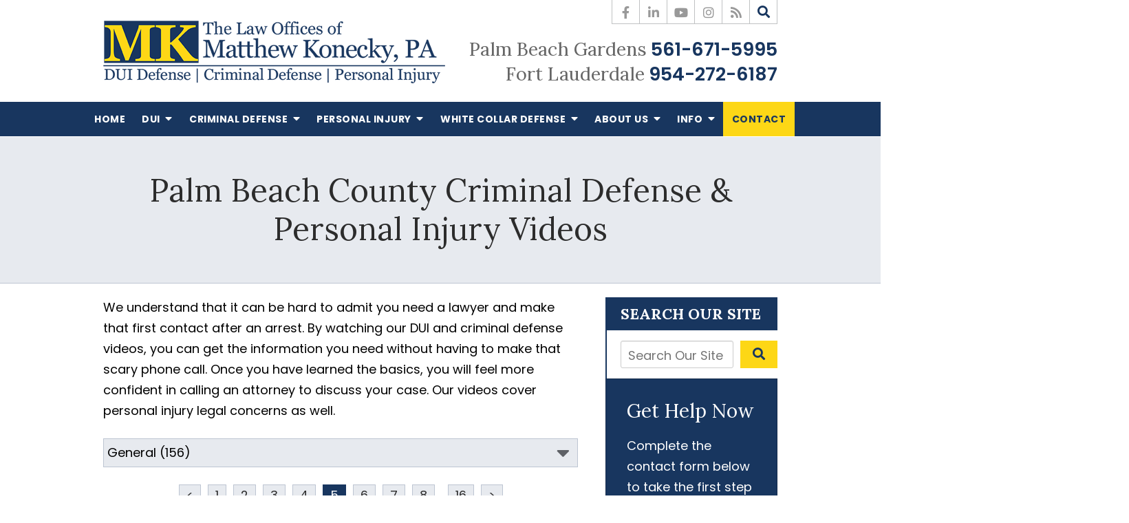

--- FILE ---
content_type: text/html;charset=utf-8
request_url: https://www.matthewkoneckypa.com/video/general/?page=5
body_size: 37063
content:


<!--[if !IE]>
Client: The Law Office of Matthew Konecky, P.A.
Project: The Law Office of Matthew Konecky, P.A.
Project ID: 1055
Server: 117-C
Time Session Started: 02:44:41 PM
Application Name: PROJECT-www.matthewkoneckypa.com
Referer URL: 
Page URL: https://www.matthewkoneckypa.com/video/general/?page=5
Date/Time Page Requested: Wednesday, January 21, 2026 02:44:41 PM
Hardware: desktop/laptop
Platform: mac
Browser: chrome 131.0.0.0
Version: 3
Frame Version: 5
Mobile Site: enabled
CRM: enabled
Layout: default
Section: videos
Category ID: 0

Source IP: 44.209.33.81
<![endif]-->
 

<!doctype html>
<html class="project-1055 mac webkit chrome chrome131 videos overview catid-0 pageid- no-js" lang="en">
<head>

<meta charset="utf-8">


<title>Palm Beach County Criminal Defense & Personal Injury Video | The Law Office of Matthew Konecky, P.A.</title>


<meta name="description" content="Our attorney present information about your rights when facing a criminal charge in Florida—and about recovering damages after an accident—in these videos.">

<meta property="og:type" content="website">
<meta property="og:site_name" content="The Law Office of Matthew Konecky, P.A.">
<meta property="og:title" content="Palm Beach County Criminal Defense &amp; Personal Injury Videos">
<meta property="og:url" content="https://www.matthewkoneckypa.com/video/general/?page=5">
<meta property="og:description" content="Our attorney present information about your rights when facing a criminal charge in Florida—and about recovering damages after an accident—in these videos.">
<meta property="og:image" content="https://www.matthewkoneckypa.com/includes/default/images/apple-touch-icon.png">

<meta name="twitter:card" content="summary_large_image">
<meta name="twitter:title" content="Palm Beach County Criminal Defense &amp; Personal Injury Videos">
<meta name="twitter:description" content="Our attorney present information about your rights when facing a criminal charge in Florida—and about recovering damages after an accident—in these videos.">
<meta name="twitter:image" content="https://www.matthewkoneckypa.com/includes/default/images/apple-touch-icon.png">

<link rel="prev" href="https://www.matthewkoneckypa.com/video/general/?page=4">
<link rel="canonical" href="https://www.matthewkoneckypa.com/video/general/?page=5">
<link rel="next" href="https://www.matthewkoneckypa.com/video/general/?page=6">

<link rel="alternate" type="application/rss+xml" href="/feed.xml" title="RSS">


<meta name="msvalidate.01" content="B7753523D41A7DDBA282191B4C39BF5B">

<meta name="viewport" content="width=device-width, initial-scale=1">
<link rel="shortcut icon" href="/includes/default/images/favicon.ico?v=5.0.018">
<link rel="apple-touch-icon" href="/includes/default/images/apple-touch-icon.png?v=5.0.018">




<style>



.du-dropzone, .du-info {background: white;border-radius: 8px;line-height: 1.3;}.du-choosebtn {background: #ccdcff !important;color: #444 !important;border: 0 !important;border-radius: 4px !important;}.uploader__folder {display: none !important;}.du-files {list-style: none;margin: 0;padding: 0;}.du-files li {margin: 0;padding: 0;}.files-rules {font-size: 13px;font-weight: bold;padding: 16px 8px 8px;}.files-heading {line-height: 1.4;margin: 0 0 10px;}.file-item {background: #ccdcff;border-radius: 4px;color: #333;margin-bottom: 10px;padding: 6px 10px;}.file-item-size {float: right;}.file-disabled, .file-disabled:hover {opacity: .7;cursor: progress;}


.has-error label,
.has-error input,
.has-error select,
.has-error textarea,
.has-error .uploader {
	border-color: #c90808 !important;
}
.has-error label,
.has-error .form-label,
.has-error input,
.has-error input::placeholder,
.has-error select,
.has-error select option,
.has-error select:invalid option,
.has-error textarea,
.has-error textarea::placeholder,
.has-error .uploader {
	color: #c90808 !important;
}

#footer-fwm-branding {position: relative;}
#footer-fwm-branding img {position: relative; top: 4px;}
#footer-fwm-branding .spacer {display: inline-block; padding: 0 7px;}


.google-map { height:400px ; width:100% ; }
.offices.detail .google-map { margin-bottom:15px ; }
.google-map .fwm-info-window .inner { color:#333 ; display:-webkit-flex ; display:-moz-flex ; display:-ms-flex ; display:-o-flex ; display:flex ; justify-content:space-between ; line-height:1.35 ; text-align:left ; width:100% ; }
.google-map .fwm-info-window .name { font-size:14px ; font-weight:bold ; margin-bottom:3px ; }
.google-map .fwm-info-window .ratings-row { margin-top:3px ; }
.google-map .fwm-info-window .navigate { display:block ; margin-left:50px ; min-width:60px ; text-align:center ; text-decoration:none ; }
.google-map .fwm-info-window .navigate .icon { background-image: url('https://maps.gstatic.com/mapfiles/embed/images/entity11_hdpi.png') ; background-size:70px 210px ; display:inline-block ; height:22px ; width:20px ; }
.full-width-section.columns .container.columns-inner #copy .google-map img:not(.gs-image):not(.author-thumb), .full-width-section.columns .container.columns-inner #copy .google-map img:not(.gs-image):not(.author-thumb)[style*=height] { margin:0 !important ; max-width:none !important ; }


.location .thumb img {max-width:100% ;}



#copy table.myDSSlinks {background: #efefef;border: solid 1px #ccc;}
#copy table.myDSSlinks[align="center"] {margin:auto;}
#copy table.myDSSlinks td {padding: 10px 20px;}
#copy table.myDSSlinks td ul, #copy table.myDSSlinks td p {margin: 0 0 10px;padding: 0;}


.overview-list-loading-icon {display: block;margin: 20px auto;text-align: center;}
.overview-list-title {background: none !important;border: none !important;text-align: center !important;margin: 20px 0 10px !important;min-height: auto !important;width: 100%;}
html.overview .overview-list .overview-list-ul .overview-list-item .details {text-decoration: none;}
html.overview .overview-list .overview-list-ul .overview-list-item .details summary {color: #000;}
html.overview.videos .overview-list .overview-list-ul .overview-list-item .details a {text-decoration: none;}
html.overview.testimonials .overview-list .overview-list-ul .overview-list-item .details a {text-decoration: none;}

#pagenav {margin: 25px 0 !important;}
#pagenav #changeCat {box-sizing: border-box !important;display: block !important;margin: 0 auto 20px !important;text-align: center !important;width: auto !important;}
#pagenav #changeCat select {box-sizing: border-box !important;margin: 0 !important;max-width: 100% !important;min-width: 30% !important;width: auto;}
#pagenav .pagination {display: block !important;text-align: center !important;width: 100% !important;}
#pagenav .pagination a {padding: 0 8px;width: auto !important;}
#pagenav .pagination-load-next.button {box-sizing: border-box !important;color: white;cursor: pointer;display: block !important;margin: 0 0 20px !important;width: 100%;}

.grecaptcha-badge { visibility:hidden }
.dss-form .recaptcha-footer { color:inherit ; font-size:13px ; opacity:.9 ; padding:15px 0 5px }
.dss-form .recaptcha-footer .inner-text { border-right:solid 1px #fff ; margin-right:2px ; padding-right:5px }
.dss-form .recaptcha-footer a { color:inherit ; font-weight:bold ; text-decoration:underline }


#recaptcha-div-0 {z-index: -100;}
#recaptcha-div-1 {z-index: -100;}
#recaptcha-div-2 {z-index: -100;}


.search-box .search-field-input, .search-box .st-default-search-input {background:#fff ;border:1px solid #A1A1A1 ;border-radius:3px ;box-shadow:inset 0 1px 1px rgba(0, 0, 0, .075) ;-webkit-box-sizing:content-box ;-moz-box-sizing:content-box ;box-sizing:content-box ;color:#555 ;display:inline-block ;font-size:18px ;font-weight:400 ;height:16px ;line-height:16px ;padding:12px 10px 10px ;-webkit-transition:border-color .15s ease-in-out, box-shadow .15s ease-in-out ;transition:border-color .15s ease-in-out, box-shadow .15s ease-in-out ;width:100% ;}.search-box .search-field-button, .search-box .button {font-size:18px ;margin-left:10px ;max-width:120px ;padding:0 ;width:80px ;}



.mce-toc ul > li > ul {margin-top: 15px; margin-bottom: 15px;}

#copy .mce-toc{background:#efefef;border:1px solid #ccc;margin-bottom:30px;padding:30px}#copy .mce-toc h2{margin:0 0 20px}#copy .mce-toc ul{margin:10px 0;padding-left:40px}#copy .mce-toc ul li{margin-bottom:5px}#copy .mce-toc ul ul{margin:5px 0;padding-left:30px}#copy .mce-toc ul ul li{margin-bottom:5px}

blockquote{background:#efefef;border-left:solid 5px #ccc;margin:0 0 30px 30px;padding:20px 10px 20px 30px}@media(max-width:600px){blockquote{margin-left:10px}}


.video-player-wrapper {position:relative !important}
.video-player-wrapper .lazyloaded, .video-player-wrapper .nolazy {background-position:center center ; background-repeat:no-repeat ; background-size:cover ; cursor:pointer ; height:100% ; padding-bottom:56.25%}
.video-player-wrapper .lazyloaded button, .video-player-wrapper .nolazy button {background-color:transparent ; background-color:#212121 ; border:none ; border-radius:6px ; box-shadow:0 0 30px rgba(0, 0, 0, .6) ; cursor:pointer ; height:48px ; outline:0 ; opacity:.8 ; position:absolute; top:50%; left:50% ; transform:translate3d(-50%, -50%, 0) ; transition:background-color .1s cubic-bezier(.4, 0, 1, 1), opacity .1s cubic-bezier(.4, 0, 1, 1) ; width:68px ; z-index:1}
.video-player-wrapper .lazyloaded button:before, .video-player-wrapper .nolazy button:before {border-color:transparent transparent transparent #fff ; border-style:solid ; border-width:10px 0 10px 18px ; content:'' ; position:absolute; top: 50%; left: 50% ; transform:translate3d(-50%, -50%, 0)}
.video-player-wrapper .lazyloaded:hover button, .video-player-wrapper .nolazy:hover button {background-color:red ; opacity:1}
#video-player {height:0 !important ; padding-bottom:56% ; position:relative}
#video-player iframe, #video-player object, #video-player embed {height:100% ; position:absolute ; top:0 ; left:0 ; width:100%}
@keyframes fade-in-up {0% {opacity:0} 100% {transform:translateY(0) ; opacity:1}}
.video-player iframe {max-width:100% ; max-height:100%}
.video-player.stuck {position:fixed ; bottom:20px ; right:20px ; width:400px ; height:234px ; transform:translateY(100%) ; animation:fade-in-up 0.75s ease forwards ; z-index:9990 ; border:10px solid white ; box-shadow:3px 3px 5px rgba(0,0,0,0.4)}
.video-player .close {background:transparent url("https://cdn.fosterwebmarketing.com/images/video/overlay-close.png") no-repeat 0 0 ; cursor:pointer ; display:block ; height:36px ; position:absolute ; top:-30px ; right:-30px ; width:36px ; z-index:9995}






/*overview*/
.overview-list .thumb-container{z-index:10}
/*lightbox*/
#mod-videos-overlay .video-overlay{background:#fff ; box-sizing:content-box ; display:none ; height:432px ; margin:0 ; padding:15px ; width:768px ; z-index:10000}
#mod-videos-overlay .video-overlay .close{background:url("https://cdn.fosterwebmarketing.com/images/video/overlay-close.png") no-repeat 0 0 ; cursor:pointer ; display:block ; height:36px ; position:absolute ; top:-18px ; right:-18px ; width:36px ; z-index:10005}
.youtube-mask{background:rgba(0,0,0,0.7) ; height:100% ; position:fixed ; top:0 ; left:0 ; width:100% ; z-index:10000000}
.youtube-mask #mod-videos-overlay .video-overlay{display:block ; margin:7% auto 0 ; position:relative}

.youtube-mask iframe{height:432px ; width:768px}


</style>

    <link rel="stylesheet" href="/includes/default/local_templates/sections/aside/min/styles.css?v=5.0.018" media="screen and (min-width: 1080px)">



<style>
    html.mobile-open,html.mobile-open body{overflow:hidden;max-width:100%;width:100%}@media (max-width:500px){.main-container{overflow-x:hidden}}@media (max-width:1079px){.main-container #copy img{max-width:100%!important}}@media (max-width:500px){.main-container #copy img{clear:both!important;float:none!important;margin:10px auto!important}}@media (max-width:1079px){#top-header.top-header-1{height:auto;overflow:hidden}}@media (max-width:400px){#top-header.top-header-1{height:62px}}#top-header.top-header-1 .inner{position:relative;z-index:100}#top-header.top-header-1 .inner .branding{background:#fff}#top-header.top-header-1 .inner .branding .container{align-items:center;display:flex;justify-content:space-between;position:relative}#top-header.top-header-1 .inner .branding .container .logo{margin:30px 0 24px;max-width:55%}@media (max-width:1079px){#top-header.top-header-1 .inner .branding .container .logo{margin:15px 0}}@media (max-width:1079px) AND (orientation:landscape){#top-header.top-header-1 .inner .branding .container .logo{max-width:34%}}#top-header.top-header-1 .inner .branding .container .logo .logo-link{display:block;line-height:1em}#top-header.top-header-1 .inner .branding .container .logo .logo-link .logo-img{height:auto;max-width:100%}#top-header.top-header-1 .inner .branding .container .social-search{border-bottom:1px solid #c0c2c3;border-left:1px solid #c0c2c3;display:flex;height:35px;list-style:none;margin:0;padding:0;position:absolute;top:0;right:0}@media (max-width:1079px){#top-header.top-header-1 .inner .branding .container .social-search{display:none}}#top-header.top-header-1 .inner .branding .container .social-search .button{border-radius:0}@media (max-width:1079px){#top-header.top-header-1 .inner .branding .container .social-search .button{display:none}}#top-header.top-header-1 .inner .branding .container .social-search .icon{align-items:center;border-right:1px solid #c0c2c3;color:#999;display:flex;justify-content:center;height:35px;text-decoration:none;width:40px}#top-header.top-header-1 .inner .branding .container .social-search .icon:hover{color:#fff}#top-header.top-header-1 .inner .branding .container .social-search .icon:hover.facebook{background:#4267b2}#top-header.top-header-1 .inner .branding .container .social-search .icon:hover.linkedin{background:#0077b5}#top-header.top-header-1 .inner .branding .container .social-search .icon:hover.twitter{background:#1da1f2}#top-header.top-header-1 .inner .branding .container .social-search .icon:hover.googleplus{background:#de5347}#top-header.top-header-1 .inner .branding .container .social-search .icon:hover.youtube{background:red}#top-header.top-header-1 .inner .branding .container .social-search .icon:hover.instagram{background:#9b58b6}#top-header.top-header-1 .inner .branding .container .social-search .icon:hover.pinterest{background:#bd081b}#top-header.top-header-1 .inner .branding .container .social-search .icon:hover.rss{background:#f18f34}#top-header.top-header-1 .inner .branding .container .social-search .search-box .st-default-search-input{background:transparent;border:none;position:absolute;top:0;right:35px;height:35px;padding:0;overflow:hidden;opacity:0;transition:width .15s ease;width:0}#top-header.top-header-1 .inner .branding .container .social-search .search-box .st-default-search-input:focus{border:none;outline:0}#top-header.top-header-1 .inner .branding .container .social-search .search-box .button{background:none;border-radius:0;border:none;border-right:1px solid #c0c2c3;color:#18365f;height:35px;margin-left:0;padding:0;width:40px}#top-header.top-header-1 .inner .branding .container .social-search .search-box .button:hover{cursor:pointer}#top-header.top-header-1 .inner .branding .container .social-search .search-box .st-default-search-input:focus,#top-header.top-header-1 .inner .branding .container .social-search .search-box:hover input{background:#fff;border-bottom:1px solid #ccc;border-left:1px solid #ccc;opacity:1;padding-left:10px;width:180%}#top-header.top-header-1 .inner .branding .container .social-search .search-box .st-default-search-input:focus+.button,#top-header.top-header-1 .inner .branding .container .social-search .search-box:hover input+.button{background:#18365f;color:#fff}#top-header.top-header-1 .inner .branding .container .contact-info{margin:36px 0 5px;text-align:right}@media (max-width:1079px){#top-header.top-header-1 .inner .branding .container .contact-info{margin:5px 0}}#top-header.top-header-1 .inner .branding .container .contact-info .phone{color:#18365f;font-weight:600;margin:5px 0;transition:all .8s ease;font-size:15px;line-height:24px}@media screen and (min-width:520px){#top-header.top-header-1 .inner .branding .container .contact-info .phone{font-size:calc(5.82353px + 1.76471vw)}}@media screen and (min-width:1200px){#top-header.top-header-1 .inner .branding .container .contact-info .phone{font-size:27px}}@media screen and (min-width:520px){#top-header.top-header-1 .inner .branding .container .contact-info .phone{line-height:calc(19.41176px + .88235vw)}}@media screen and (min-width:1200px){#top-header.top-header-1 .inner .branding .container .contact-info .phone{line-height:30px}}@media (max-width:1079px){#top-header.top-header-1 .inner .branding .container .contact-info .phone{display:none;font-size:18px;line-height:1.5em;margin:0}}@media (max-width:859px){#top-header.top-header-1 .inner .branding .container .contact-info .phone{display:none}}#top-header.top-header-1 .inner .branding .container .contact-info .phone a{color:#18365f;text-decoration:none}#top-header.top-header-1 .inner .branding .container .contact-info .phone .label{color:#666;font-family:Lora,serif;font-weight:400}@media (max-width:559px){#top-header.top-header-1 .inner .branding .container .contact-info .phone .label{display:block}}#top-header.top-header-1 .inner .branding .container .mobile-icons{align-items:center;display:none;justify-content:flex-end;position:relative;z-index:101}@media (max-width:1079px){#top-header.top-header-1 .inner .branding .container .mobile-icons{display:flex}}#top-header.top-header-1 .inner .branding .container .mobile-icons .mobile-phone{color:#18365f;font-size:31px;position:relative;top:-2px}#top-header.top-header-1 .inner .branding .container .mobile-icons .mobile-menu{cursor:pointer;margin-left:15px;padding:10px;position:relative;top:1px;transition:all .3s ease}#top-header.top-header-1 .inner .branding .container .mobile-icons .mobile-menu .icon-bar{background:#18365f;display:block;height:3px;margin:0 0 5px;transition:all .4s ease;width:25px}#top-header.top-header-1 .inner .branding .container .mobile-icons .mobile-menu.mobile-open .icon-bar{margin:0 0 5px}#top-header.top-header-1 .inner .branding .container .mobile-icons .mobile-menu.mobile-open .icon-bar:first-child{transform:rotate(45deg);transform-origin:2px}#top-header.top-header-1 .inner .branding .container .mobile-icons .mobile-menu.mobile-open .icon-bar:nth-child(2){opacity:0}#top-header.top-header-1 .inner .branding .container .mobile-icons .mobile-menu.mobile-open .icon-bar:nth-child(3){transform:rotate(-45deg);transform-origin:0}#top-header.top-header-1 .inner #nav{background:#18365f;border-bottom:1px solid #fff;position:relative}@media (max-width:1079px){#top-header.top-header-1 .inner #nav{background:#18365f;display:block;height:100vh;margin:0;max-width:100%;overflow:scroll;padding:0;position:absolute;right:-100%;transition:right .4s linear;width:100%;-webkit-overflow-scrolling:touch}}@media (max-width:859px){#top-header.top-header-1 .inner #nav .container{width:100%}}@media (max-width:1319px){#top-header.top-header-1 .inner #nav .hide{display:none}}@media (max-width:1079px){#top-header.top-header-1 .inner #nav .hide{display:inline}}#top-header.top-header-1 .inner #nav .sticky-logo{display:none;flex-shrink:0;line-height:0;margin-right:20px}#top-header.top-header-1 .inner #nav .sticky-logo img{height:auto;max-width:100%}#top-header.top-header-1 .inner #nav .nav-list{list-style:none;margin:0 -25px;padding:0}@media (max-width:859px){#top-header.top-header-1 .inner #nav .nav-list{margin:0 auto;max-width:98%}}@media (max-width:1079px){#top-header.top-header-1 .inner #nav .nav-list{max-width:100%;padding-bottom:200px}}#top-header.top-header-1 .inner #nav .nav-list>li{display:table-cell;margin:0;text-align:center;width:1%}@media (max-width:1079px){#top-header.top-header-1 .inner #nav .nav-list>li{border-bottom:1px solid hsla(0,0%,100%,.2);display:block;text-align:left;width:auto}}@media (max-width:1079px){#top-header.top-header-1 .inner #nav .nav-list>li:first-of-type{border-top:1px solid hsla(0,0%,100%,.2)}}#top-header.top-header-1 .inner #nav .nav-list>li.highlight{background:#fdd716}#top-header.top-header-1 .inner #nav .nav-list>li.highlight a{color:#18365f}#top-header.top-header-1 .inner #nav .nav-list>li.highlight:hover{background:#9ebfe0}#top-header.top-header-1 .inner #nav .nav-list>li.highlight:hover a{color:#18365f}#top-header.top-header-1 .inner #nav .nav-list>li a{color:#fff;display:block;font-size:15px;font-weight:700;letter-spacing:.5px;padding:10px 0;text-decoration:none;text-transform:uppercase;white-space:nowrap}@media (max-width:1319px){#top-header.top-header-1 .inner #nav .nav-list>li a{font-size:14px}}@media (max-width:1079px){#top-header.top-header-1 .inner #nav .nav-list>li a{font-size:12px;font-size:16px;padding:13px 20px;width:auto}}#top-header.top-header-1 .inner #nav .nav-list>li.dropdown{position:relative}@media (max-width:1079px){#top-header.top-header-1 .inner #nav .nav-list>li.dropdown>a{width:100%}}#top-header.top-header-1 .inner #nav .nav-list>li.dropdown .caret{cursor:pointer;font-size:16px;margin-left:4px}@media (max-width:1079px){#top-header.top-header-1 .inner #nav .nav-list>li.dropdown .caret{display:none}}#top-header.top-header-1 .inner #nav .nav-list>li.dropdown .caret.mobile{border-left:1px solid hsla(0,0%,86.7%,.2);color:#fff;display:none;font-size:20px;text-align:center;width:40%}@media (max-width:1079px){#top-header.top-header-1 .inner #nav .nav-list>li.dropdown .caret.mobile{display:inline-block}}#top-header.top-header-1 .inner #nav .nav-list>li.dropdown .dropdown-menu{display:none;list-style:none;margin:0 0 0 10px;min-width:230px;padding:0;position:absolute;top:100%;left:0}@media (max-width:859px){#top-header.top-header-1 .inner #nav .nav-list>li.dropdown .dropdown-menu{margin:0}}#top-header.top-header-1 .inner #nav .nav-list>li.dropdown .dropdown-menu.contact{min-width:160px}#top-header.top-header-1 .inner #nav .nav-list>li.dropdown .dropdown-menu.practiceareas{min-width:270px}@media (max-width:1079px){#top-header.top-header-1 .inner #nav .nav-list>li.dropdown .dropdown-menu.practiceareas{min-width:auto}}#top-header.top-header-1 .inner #nav .nav-list>li.dropdown .dropdown-menu.practiceareas.practicearea-10899{flex-wrap:wrap;width:750px}@media (max-width:1319px){#top-header.top-header-1 .inner #nav .nav-list>li.dropdown .dropdown-menu.practiceareas.practicearea-10899{width:650px}}@media (max-width:1079px){#top-header.top-header-1 .inner #nav .nav-list>li.dropdown .dropdown-menu.practiceareas.practicearea-10899{width:580px;display:block;width:100%}}#top-header.top-header-1 .inner #nav .nav-list>li.dropdown .dropdown-menu.practiceareas.practicearea-10899 .child{width:50%}@media (max-width:1079px){#top-header.top-header-1 .inner #nav .nav-list>li.dropdown .dropdown-menu.practiceareas.practicearea-10899 .child{width:100%}}#top-header.top-header-1 .inner #nav .nav-list>li.dropdown .dropdown-menu.members{min-width:300px}@media (max-width:1079px){#top-header.top-header-1 .inner #nav .nav-list>li.dropdown .dropdown-menu.members{min-width:auto}}@media (max-width:1079px){#top-header.top-header-1 .inner #nav .nav-list>li.dropdown .dropdown-menu{display:block;overflow:hidden;max-height:0;min-width:auto;position:relative;transition:all .3s ease-in-out;width:100%}}#top-header.top-header-1 .inner #nav .nav-list>li.dropdown .dropdown-menu li{margin:0;text-align:left}@media (max-width:1079px){#top-header.top-header-1 .inner #nav .nav-list>li.dropdown .dropdown-menu li{background:#9ebfe0}}#top-header.top-header-1 .inner #nav .nav-list>li.dropdown .dropdown-menu li a{color:#000;font-weight:500;font-size:16px;padding:8px 20px 8px 30px;text-transform:capitalize;white-space:normal}#top-header.top-header-1 .inner #nav .nav-list>li.dropdown .dropdown-menu li a:hover{background:#1b3d6b}#top-header.top-header-1 .inner #nav .nav-list>li.dropdown .dropdown-menu li.divider{background:#fff;height:1px}@media (max-width:1079px){#top-header.top-header-1 .inner #nav .nav-list>li.dropdown .dropdown-menu li.divider{display:none}}#top-header.top-header-1 .inner #nav .nav-list>li.dropdown .dropdown-menu li.parent{position:relative}@media (max-width:1079px){#top-header.top-header-1 .inner #nav .nav-list>li.dropdown .dropdown-menu li.parent{align-items:center;display:flex;flex-wrap:wrap}}#top-header.top-header-1 .inner #nav .nav-list>li.dropdown .dropdown-menu li.parent>a{position:relative}#top-header.top-header-1 .inner #nav .nav-list>li.dropdown .dropdown-menu li.parent>a .fa-caret-right{font-size:140%;height:30px;position:absolute;right:15px;top:calc(50% - 15px)}@media (max-width:1079px){#top-header.top-header-1 .inner #nav .nav-list>li.dropdown .dropdown-menu li.parent>a .fa-caret-right{display:none}}#top-header.top-header-1 .inner #nav .nav-list>li.dropdown .dropdown-menu li.parent .subnav-child{background:#9ebfe0;list-style:none;margin:0;min-width:250px;opacity:0;padding:0;position:absolute;left:0;top:0;z-index:-1}@media (max-width:1079px){#top-header.top-header-1 .inner #nav .nav-list>li.dropdown .dropdown-menu li.parent .subnav-child{background:#9ebfe0;display:block;opacity:1;overflow:hidden;max-height:0;min-width:auto;position:relative;left:0;transition:all .3s ease-in-out;width:100%}}#top-header.top-header-1 .inner #nav .nav-list>li.dropdown .dropdown-menu li.parent .subnav-child .child a{white-space:nowrap}@media (max-width:1319px){#top-header.top-header-1 .inner #nav .nav-list>li.dropdown .dropdown-menu li.parent .subnav-child .child a{font-size:16px}}@media (max-width:1079px){#top-header.top-header-1 .inner #nav .nav-list>li.dropdown .dropdown-menu li.parent .subnav-child .child a{font-size:14px}}@media (max-width:1079px){#top-header.top-header-1 .inner #nav .nav-list>li.dropdown .dropdown-menu li.parent .subnav-child .child{background:#b1cce6}#top-header.top-header-1 .inner #nav .nav-list>li.dropdown .dropdown-menu li.parent .subnav-child .child a{font-size:16px;padding:13px 25px 13px 70px;white-space:normal}}@media (max-width:1079px){#top-header.top-header-1 .inner #nav .nav-list>li.dropdown .dropdown-menu li.parent.open .subnav-child{max-height:900vh;opacity:1;z-index:1}}#top-header.top-header-1 .inner #nav .nav-list>li.dropdown .dropdown-menu li.parent.touched,#top-header.top-header-1 .inner #nav .nav-list>li.dropdown .dropdown-menu li.parent:hover{background:#c5d9ec}#top-header.top-header-1 .inner #nav .nav-list>li.dropdown .dropdown-menu li.parent.touched .subnav-child,#top-header.top-header-1 .inner #nav .nav-list>li.dropdown .dropdown-menu li.parent:hover .subnav-child{background:#c5d9ec;left:100%;opacity:1;z-index:1}@media (max-width:1079px){#top-header.top-header-1 .inner #nav .nav-list>li.dropdown .dropdown-menu li.parent.touched .subnav-child,#top-header.top-header-1 .inner #nav .nav-list>li.dropdown .dropdown-menu li.parent:hover .subnav-child{left:0}}#top-header.top-header-1 .inner #nav .nav-list>li.dropdown .dropdown-menu li.parent.touched .subnav-child:hover,#top-header.top-header-1 .inner #nav .nav-list>li.dropdown .dropdown-menu li.parent.touched .subnav-child:hover li a,#top-header.top-header-1 .inner #nav .nav-list>li.dropdown .dropdown-menu li.parent:hover .subnav-child:hover,#top-header.top-header-1 .inner #nav .nav-list>li.dropdown .dropdown-menu li.parent:hover .subnav-child:hover li a{z-index:2}#top-header.top-header-1 .inner #nav .nav-list>li.dropdown .dropdown-menu li.parent.touched .subnav-child:hover li a:hover,#top-header.top-header-1 .inner #nav .nav-list>li.dropdown .dropdown-menu li.parent:hover .subnav-child:hover li a:hover{background:#a8c5e3;background:#fff}@media (min-width:1080px){#top-header.top-header-1 .inner #nav .nav-list>li.dropdown.touched .dropdown-menu,#top-header.top-header-1 .inner #nav .nav-list>li.dropdown:hover .dropdown-menu{background:#9ebfe0;border-top:1px solid #fff;color:#000;display:block}#top-header.top-header-1 .inner #nav .nav-list>li.dropdown.touched .dropdown-menu.practiceareas.practicearea-10899,#top-header.top-header-1 .inner #nav .nav-list>li.dropdown:hover .dropdown-menu.practiceareas.practicearea-10899{display:flex}#top-header.top-header-1 .inner #nav .nav-list>li.dropdown.touched .dropdown-menu li a:hover,#top-header.top-header-1 .inner #nav .nav-list>li.dropdown:hover .dropdown-menu li a:hover{background:#c5d8ec}}@media (min-width:1080px) and (max-width:1079px){#top-header.top-header-1 .inner #nav .nav-list>li.dropdown.touched .dropdown-menu,#top-header.top-header-1 .inner #nav .nav-list>li.dropdown:hover .dropdown-menu{max-height:900vh}}#top-header.top-header-1 .inner #nav .nav-list>li.dropdown.open{background:#9ebfe0}@media (max-width:1079px){#top-header.top-header-1 .inner #nav .nav-list>li.dropdown.open .dropdown-menu{background:#9ebfe0;display:block;max-height:900vh}#top-header.top-header-1 .inner #nav .nav-list>li.dropdown.open .dropdown-menu li a:hover{background:#9ebfe0}}@media (min-width:1080px){#top-header.top-header-1 .inner #nav .nav-list>li.touched>a,#top-header.top-header-1 .inner #nav .nav-list>li:hover>a{color:#9ebfe0}}#top-header.top-header-1 .inner #nav .nav-list>li.active>a,#top-header.top-header-1 .inner #nav .nav-list>li.touched>a{background:#18365f}@media (max-width:1079px){#top-header.top-header-1 .inner #nav.mobile-open{right:0}#top-header.top-header-1 .inner #nav.mobile-open .nav-list>li{border-color:hsla(0,0%,86.7%,.2);width:100%}#top-header.top-header-1 .inner #nav.mobile-open .nav-list>li a{padding:13px 20px}#top-header.top-header-1 .inner #nav.mobile-open .nav-list>li.dropdown a{display:inline-block;width:70%}#top-header.top-header-1 .inner #nav.mobile-open .nav-list>li.dropdown .caret.mobile{display:inline-block;margin:0;padding:5px 0;width:28%}#top-header.top-header-1 .inner #nav.mobile-open .nav-list>li.dropdown .caret.mobile .fas{transition:all .6s ease}#top-header.top-header-1 .inner #nav.mobile-open .nav-list>li.dropdown .dropdown-menu li{border-top:1px solid hsla(0,0%,86.7%,.2)}#top-header.top-header-1 .inner #nav.mobile-open .nav-list>li.dropdown .dropdown-menu li a{font-size:16px;padding:13px 25px 13px 40px;width:100%}#top-header.top-header-1 .inner #nav.mobile-open .nav-list>li.dropdown .dropdown-menu li.parent>a{width:70%}#top-header.top-header-1 .inner #nav.mobile-open .nav-list>li.dropdown .dropdown-menu li.parent.open>.caret.mobile .fas{transform:rotate(90deg)}#top-header.top-header-1 .inner #nav.mobile-open .nav-list>li.dropdown.active,#top-header.top-header-1 .inner #nav.mobile-open .nav-list>li.dropdown.active.open,#top-header.top-header-1 .inner #nav.mobile-open .nav-list>li.dropdown.active.open>a,#top-header.top-header-1 .inner #nav.mobile-open .nav-list>li.dropdown.open,#top-header.top-header-1 .inner #nav.mobile-open .nav-list>li.dropdown.open>a,#top-header.top-header-1 .inner #nav.mobile-open .nav-list>li.dropdown.touched.open,#top-header.top-header-1 .inner #nav.mobile-open .nav-list>li.dropdown.touched.open>a{background:#18365f}#top-header.top-header-1 .inner #nav.mobile-open .nav-list>li.dropdown.open>.caret.mobile .fas{transform:rotate(180deg)}}#top-header.top-header-1 .inner.sticky-nav{opacity:0;transition:top .5s ease-in-out;width:100%}@media not print{#top-header.top-header-1 .inner.sticky-nav{position:fixed;top:-50px}}#top-header.top-header-1 .inner.sticky-nav .branding{display:none}@media (max-width:1079px){#top-header.top-header-1 .inner.sticky-nav .branding{display:block}}#top-header.top-header-1 .inner.sticky-nav #nav .container{display:flex}#top-header.top-header-1 .inner.sticky-nav #nav .sticky-logo{display:block}@media (max-width:1079px){#top-header.top-header-1 .inner.sticky-nav #nav .sticky-logo{display:none}}#top-header.top-header-1 .inner.sticky-nav #nav .nav-list{flex-grow:1;margin:0 auto}@media (min-width:1080px){#top-header.top-header-1 .inner.sticky-nav #nav .nav-list>li a{font-size:13px;padding:5px 0 7px}}#top-header.top-header-1 .inner.sticky-nav #nav .nav-list>li.dropdown-menu li a{padding:8px 15px}#top-header.top-header-1 .inner.sticky-nav.sticky-in{opacity:1;top:0;transition:all .5s ease}@media not print{#top-header.top-header-1 .inner.sticky-nav.sticky-in{box-shadow:0 3px 3px rgba(0,0,0,.3)}}#top-header.top-header-1 .inner.mobile-open{background:none;height:100vh;overflow:scroll;position:fixed;top:0;left:0;width:100%;-webkit-overflow-scrolling:touch;z-index:100}@media (max-width:1079px){.other-browser #top-header.top-header-1 #nav>.container{width:96%}}@media (max-width:1079px){.other-browser #top-header.top-header-1 #nav .nav-list{margin:0 auto}}.other-browser #top-header.top-header-1 #nav .nav-list>li a{padding:10px 16px}@media (max-width:1079px){.other-browser #top-header.top-header-1 #nav .nav-list>li a{padding:10px}}.other-browser #top-header.top-header-1 .sticky-nav #nav .nav-list>li a{padding:5px 15px}@media (max-width:1079px){.other-browser #top-header.top-header-1 .sticky-nav #nav .nav-list>li a{font-size:12px;padding:10px}}@media (max-width:859px){.other-browser #top-header.top-header-1 .sticky-nav #nav .nav-list>li a{font-size:10px}} /*! normalize.css v3.0.1 | MIT License | git.io/normalize*/html{font-family:sans-serif;-ms-text-size-adjust:100%;-webkit-text-size-adjust:100%}article,aside,details,figcaption,figure,footer,header,hgroup,main,nav,section,summary{display:block}audio,canvas,progress,video{display:inline-block;vertical-align:baseline}audio:not([controls]){display:none;height:0}[hidden],template{display:none}a{background:transparent}a:active,a:hover{outline:0}abbr[title]{border-bottom:1px dotted}b,strong{font-weight:700}dfn{font-style:italic}h1{font-size:2em;margin:.67em 0}mark{background:#ff0;color:#000}small{font-size:80%}sub,sup{font-size:75%;line-height:0;position:relative;vertical-align:baseline}sup{top:-.5em}sub{bottom:-.25em}img{border:0}svg:not(:root){overflow:hidden}figure{margin:1em 40px}hr{box-sizing:content-box;height:0}pre{overflow:auto}code,kbd,pre,samp{font-family:monospace,monospace;font-size:1em}button,input,optgroup,select,textarea{color:inherit;font:inherit;margin:0}button{overflow:visible}button,select{text-transform:none}button,html input[type=button],input[type=reset],input[type=submit]{-webkit-appearance:button;cursor:pointer}button[disabled],html input[disabled]{cursor:default}button::-moz-focus-inner,input::-moz-focus-inner{border:0;padding:0}input{line-height:normal}input[type=checkbox],input[type=radio]{box-sizing:border-box;padding:0}input[type=number]::-webkit-inner-spin-button,input[type=number]::-webkit-outer-spin-button{height:auto}input[type=search]{-webkit-appearance:textfield;box-sizing:content-box}input[type=search]::-webkit-search-cancel-button,input[type=search]::-webkit-search-decoration{-webkit-appearance:none}fieldset{border:1px solid silver;margin:0 2px;padding:.35em .625em .75em}legend{border:0;padding:0}textarea{overflow:auto}optgroup{font-weight:700}table{border-collapse:collapse;border-spacing:0}td,th{padding:0}.mce-toc{background:#e5e5e5;border:4px solid #444;padding:20px}.mce-toc>h2{margin:20px 0 15px;font-size:28px}.mce-toc ul{margin:0 0 10px 40px;padding-left:20px}@media (max-width:859px){.mce-toc ul{margin-left:20px;padding-left:10px}}.mce-toc ul ul{margin:0 0 10px 20px;padding-left:20px}@media (max-width:859px){.mce-toc ul ul{margin-left:20px;padding-left:10px}}.mce-toc ul ul li{margin-bottom:5px}.button{background:#fdd716;border:none;color:#18365f;display:inline-block;font-weight:700;padding:5px 20px;text-align:center;text-decoration:none;text-transform:uppercase}.button.button--transparent{background:transparent;border:2px solid #fdd716;color:#fdd716}.button.button--transparent:hover{background:#fdd716;color:#18365f}.button:hover{background:#deba02}#sticky-button{opacity:0;pointer-events:none;position:fixed;bottom:0;left:0;transition:opacity .3s ease;z-index:200000}#sticky-button.show{opacity:1;pointer-events:auto}.container,.padded-container{margin:auto}@media (max-width:559px){.container,.padded-container{width:90%}}@media (min-width:560px){.container,.padded-container{width:520px}}@media (min-width:700px){.container,.padded-container{width:640px}}@media (min-width:860px){.container,.padded-container{width:780px}}@media (min-width:1080px){.container,.padded-container{width:980px}}@media (min-width:1320px){.container,.padded-container{width:1200px}}.padded-container{padding-bottom:50px;padding-top:50px}.padded-container>.heading,.padded-container>h1,.padded-container>h2,.padded-container>h3,.padded-container>h4,.padded-container>h5{margin-top:0}body{box-sizing:border-box;font-family:Poppins,sans-serif;font-size:18px;font-weight:400;line-height:1.7em;margin:0}@media (max-width:699px){body{font-weight:300}}body.no-scroll{overflow:hidden}body *,body :after,body :before{box-sizing:border-box}body #copy .dss-content>h1:first-child,body #copy .dss-content>h2:first-child,body #copy .dss-content>h3:first-child,body #copy .pagedescription>h1:first-child,body #copy .pagedescription>h2:first-child,body #copy .pagedescription>h3:first-child,body #copy .summary>h1:first-child,body #copy .summary>h2:first-child,body #copy .summary>h3:first-child{margin-top:0}body h1{font-size:34px;line-height:44px}@media screen and (min-width:520px){body h1{font-size:calc(24.82353px + 1.76471vw)}}@media screen and (min-width:1200px){body h1{font-size:46px}}@media screen and (min-width:520px){body h1{line-height:calc(34.82353px + 1.76471vw)}}@media screen and (min-width:1200px){body h1{line-height:56px}}body h2{font-size:28px;line-height:36px}@media screen and (min-width:520px){body h2{font-size:calc(18.82353px + 1.76471vw)}}@media screen and (min-width:1200px){body h2{font-size:40px}}@media screen and (min-width:520px){body h2{line-height:calc(25.29412px + 2.05882vw)}}@media screen and (min-width:1200px){body h2{line-height:50px}}body h3{font-size:23px;line-height:32px}@media screen and (min-width:520px){body h3{font-size:calc(16.11765px + 1.32353vw)}}@media screen and (min-width:1200px){body h3{font-size:32px}}@media screen and (min-width:520px){body h3{line-height:calc(24.35294px + 1.47059vw)}}@media screen and (min-width:1200px){body h3{line-height:42px}}body h4,body h5,body h6{font-size:20px;line-height:28px}@media screen and (min-width:520px){body h4,body h5,body h6{font-size:calc(13.88235px + 1.17647vw)}}@media screen and (min-width:1200px){body h4,body h5,body h6{font-size:28px}}@media screen and (min-width:520px){body h4,body h5,body h6{line-height:calc(18.82353px + 1.76471vw)}}@media screen and (min-width:1200px){body h4,body h5,body h6{line-height:40px}}body h1,body h2,body h3,body h4,body h5,body h6{font-family:Lora,serif;font-weight:400;margin:40px 0 15px}body p{margin:0 0 30px}body ol,body ul{list-style-position:outside;margin-bottom:30px;padding-left:20px}body ol li,body ul li{margin-bottom:15px}body ol li:last-of-type,body ul li:last-of-type{margin-bottom:0}body :focus{outline:none}body b,body strong{font-weight:700}body #exposeMask{width:100%!important}.slick-dots .slick-active button a,.slick-dots li.slick-active button a{color:#fdd716}.slick-dots li button{padding:0}.panel h2.heading{margin-bottom:50px;text-align:center}.panel h2.heading>a{text-decoration:none}.panel h2.heading+.intro{margin-top:-20px}.panel .footer .button{padding:10px 40px}.heading-section{background:rgba(24,54,95,.1);border-bottom:1px solid rgba(24,54,95,.2);color:#2c2c2c;text-align:center}.heading-section .heading{margin:0}@media (max-width:480px){.heading-section .heading{font-family:Georgia,Times New Roman,serif}}.main-content .container{display:flex;padding-bottom:20px}@media (max-width:1079px){.main-content .container{flex-wrap:wrap}}.main-content .container .video-wrapper{margin:20px auto;max-width:768px}.main-content .container .video-wrapper>#video-player{display:block;height:0;margin:0 auto 20px;padding-bottom:56.25%;position:relative;width:100%}.main-content .container .video-wrapper>#video-player .video-splash{height:auto!important;margin:0!important;width:100%!important}.main-content .container .video-wrapper>#video-player .video-play{position:absolute;left:50%;top:50%;transform:translate(-50%,-50%)}.main-content .container #comments,.main-content .container .dss-content+#author,.main-content .container .dss-form+#author{margin-top:20px}.main-content .container #copy{padding-top:20px;width:100%}.main-content .container #copy .dss-content,.main-content .container #copy .dss-footer,.main-content .container #copy .dss-header,.main-content .container #copy .summary,.main-content .container #copy>.direction,.main-content .container #copy>.pagedescription{word-wrap:break-word}.main-content .container #copy .dss-content a,.main-content .container #copy .dss-footer a,.main-content .container #copy .dss-header a,.main-content .container #copy .summary a,.main-content .container #copy>.direction a,.main-content .container #copy>.pagedescription a{color:#07d;text-decoration:none}.main-content .container #copy .dss-content a:hover,.main-content .container #copy .dss-footer a:hover,.main-content .container #copy .dss-header a:hover,.main-content .container #copy .summary a:hover,.main-content .container #copy>.direction a:hover,.main-content .container #copy>.pagedescription a:hover{text-decoration:underline}.main-content .container #copy table.myDSSlinks td ul{padding-left:20px}.main-content .container #copy img:not(.author-thumb)[style*=height]{max-width:100%!important;height:auto!important}.main-content .container #copy img:not(.author-thumb)[align=left],.main-content .container #copy img:not(.author-thumb)[style*="float:left"],.main-content .container #copy img:not(.author-thumb)[style*="float: left"]{margin:5px 15px 0 0}.main-content .container #copy img:not(.author-thumb)[align=right],.main-content .container #copy img:not(.author-thumb)[style*="float:right"],.main-content .container #copy img:not(.author-thumb)[style*="float: right"]{margin:5px 0 0 15px}.main-content .container #copy iframe{max-width:100%}.main-content .container #aside{margin:20px 0 20px 40px;min-width:300px;width:300px}@media (max-width:1319px){.main-content .container #aside{min-width:250px;width:250px}}@media (max-width:1079px){.main-content .container #aside{margin-left:0;width:100%}}#pagenav #changeCat{position:relative}#pagenav #changeCat select{appearance:none;-webkit-appearance:none;-moz-appearance:none;background:rgba(24,54,95,.1);border:1px solid rgba(24,54,95,.2);padding:5px;position:relative;width:100%;z-index:1}#pagenav #changeCat select::-ms-expand{display:none}#pagenav #changeCat select:hover{cursor:pointer}#pagenav #changeCat:after{color:#666;content:"\f0d7";font-family:Font Awesome\ 5;font-size:30px;position:absolute;top:6px;right:12px}#pagenav .pagination{align-items:center;display:flex!important;flex-wrap:wrap;justify-content:center}#pagenav .pagination a{background:rgba(24,54,95,.1);border:1px solid rgba(24,54,95,.2);color:#2c2c2c;margin:5px;padding:0 10px;text-decoration:none}#pagenav .pagination a.current{background:#18365f;color:#fff}html.overview .overview-list>.overview-list-ul:first-of-type>.overview-list-title{display:none}html.overview .overview-list .overview-list-ul{display:flex;flex-wrap:wrap;justify-content:space-between;list-style:none;margin:0;padding:0}html.overview .overview-list .overview-list-ul .overview-list-item{display:flex;flex-direction:column;flex-wrap:wrap;margin:20px 0;position:relative;width:47%}@media (max-width:699px){html.overview .overview-list .overview-list-ul .overview-list-item{width:100%}}html.overview .overview-list .overview-list-ul .overview-list-item.overview-list-title{background:rgba(24,54,95,.1)!important;border:1px solid rgba(24,54,95,.2)!important;width:100%}html.overview .overview-list .overview-list-ul .overview-list-item .thumb-container{background-size:cover;background-position:50%;border:1px solid #ccc;display:block;flex:0 0 auto;height:150px;text-decoration:none;width:100%;z-index:1}html.overview .overview-list .overview-list-ul .overview-list-item .thumb-container:not([style*=http]):after{background:rgba(24,54,95,.1) url(/includes/default/images/logo.png?v=1.2) 50%/80% no-repeat;content:"";color:#ccc;display:block;height:100%;width:100%}html.overview .overview-list .overview-list-ul .overview-list-item .thumb-container.video-thumb{position:relative}html.overview .overview-list .overview-list-ul .overview-list-item .thumb-container.video-thumb:after{color:hsla(0,0%,100%,.5);content:"\f144";font-family:Font Awesome\ 5;font-size:40px;position:absolute;right:10px;bottom:10px}html.overview .overview-list .overview-list-ul .overview-list-item .details{display:flex;flex:1 1 auto;width:100%}html.overview .overview-list .overview-list-ul .overview-list-item .details summary{line-height:26px;margin-bottom:15px;position:relative;width:100%}@media screen and (min-width:520px){html.overview .overview-list .overview-list-ul .overview-list-item .details summary{line-height:calc(22.94118px + .58824vw)}}@media screen and (min-width:1200px){html.overview .overview-list .overview-list-ul .overview-list-item .details summary{line-height:30px}}html.overview .overview-list .overview-list-ul .overview-list-item .details summary .title{color:#142d4f;display:block;font-size:26px;line-height:36px;margin:10px 0;text-decoration:none}@media screen and (min-width:520px){html.overview .overview-list .overview-list-ul .overview-list-item .details summary .title{font-size:calc(24.47059px + .29412vw)}}@media screen and (min-width:1200px){html.overview .overview-list .overview-list-ul .overview-list-item .details summary .title{font-size:28px}}@media screen and (min-width:520px){html.overview .overview-list .overview-list-ul .overview-list-item .details summary .title{line-height:calc(32.94118px + .58824vw)}}@media screen and (min-width:1200px){html.overview .overview-list .overview-list-ul .overview-list-item .details summary .title{line-height:40px}}html.overview .overview-list .overview-list-ul .overview-list-item .post-meta{align-self:flex-end;border-bottom:1px solid rgba(24,54,95,.1);border-top:1px solid rgba(24,54,95,.1);padding:5px 0;font-size:75%;margin:0;width:100%}html.overview .overview-list .overview-list-ul .overview-list-item .post-meta .post-date{display:block}html.overview .overview-list .overview-list-ul .overview-list-item .post-meta .post-cat{display:block;line-height:1.5em}html.overview .overview-list .overview-list-ul .overview-list-item .post-meta .post-meta-label{font-weight:700}html.overview .overview-list .overview-list-ul .overview-list-item .post-meta a{color:#07d;text-decoration:none}html.overview .overview-list .overview-list-ul .overview-list-item .post-meta a:hover{text-decoration:underline}html.overview .overview-list.no-sidebar .overview-list-ul .overview-list-item{width:30%}@media (max-width:1079px){html.overview .overview-list.no-sidebar .overview-list-ul .overview-list-item{width:47%}}@media (max-width:699px){html.overview .overview-list.no-sidebar .overview-list-ul .overview-list-item{width:100%}}html.overview #faqs .overview-list-ul .overview-list-item .details summary,html.overview #testimonials .overview-list-ul .overview-list-item .details summary{align-items:center;display:flex;flex-direction:column;margin-bottom:5px}html.overview #faqs .overview-list-ul .overview-list-item .details summary .summary-only,html.overview #testimonials .overview-list-ul .overview-list-item .details summary .summary-only{align-items:center;color:#2c2c2c;display:flex;justify-content:center;height:100%;margin-top:10px;text-align:center;text-decoration:none;width:100%}@media (max-width:699px){html.overview #faqs .overview-list-ul .overview-list-item .details summary .summary-only,html.overview #testimonials .overview-list-ul .overview-list-item .details summary .summary-only{height:auto}}html.overview #faqs .overview-list-ul .overview-list-item .details summary .summary-only:hover,html.overview #testimonials .overview-list-ul .overview-list-item .details summary .summary-only:hover{color:#07d}.other-browser.overview #faqs .overview-list-ul .overview-list-item .details summary .summary-only,.other-browser.overview #testimonials .overview-list-ul .overview-list-item .details summary .summary-only,.safari.overview #faqs .overview-list-ul .overview-list-item .details summary .summary-only,.safari.overview #testimonials .overview-list-ul .overview-list-item .details summary .summary-only{display:block}html.videos .overview-list .overview-list-ul .overview-list-item .thumb-container.video-thumb{height:200px}
</style>



</head>
<body>


<header id="top-header" class="top-header-1">
    

<div class="inner">

	<div class="branding">
		<div class="container">

			<div class="logo">
				<a id="ela-top_header-image-logo" class="logo-link" href="/">
					<img class="logo-img" height="91" width="497" src="/includes/default/images/logo.png?v=5.0.018" alt="Return to The Law Office of Matthew Konecky, P.A. Home">
				</a>
			</div>

			<div class="social-search">
				
    <a id="ela-icon-facebook" class="icon facebook" href="https://www.facebook.com/561law" target="_blank">
        <i title="Facebook" class="fab fa-facebook-f"></i>
    </a>

    <a id="ela-icon-linkedin" class="icon linkedin" href="https://www.linkedin.com/company/matthew-konecky-pa" target="_blank">
        <i title="LinkedIn" class="fab fa-linkedin-in"></i>
    </a>

    <a id="ela-icon-youtube" class="icon youtube" href="https://www.youtube.com/channel/UCdJhS-xWe1UEXhgm6ep5xaw" target="_blank">
        <i title="YouTube" class="fab fa-youtube"></i>
    </a>

    <a id="ela-icon-instagram" class="icon instagram" href="https://www.instagram.com/561_law/" target="_blank">
        <i title="instagram" class="fab fa-instagram"></i>
    </a>

    <a id="ela-icon-rss" class="icon rss" href="/feed-all.xml" target="_blank">
        <i title="RSS Feed" class="fas fa-rss"></i>
    </a>
<form><div class="search-box"><input type="text" class="search-field-input solr-search-input st-default-search-input" placeholder="Search Our Site" aria-label="Search Our Site"/><button type="button" class="search-field-button solr-search-button button" title="Search"><i class="fa fa-search"> </i></button></div></form> 
			</div>

			<div class="contact-info">
				<div class="local phone">
					<a class="label" href="https://www.google.com/search?q=matthew+konecky+palm+beach+gardens&rlz=1C1RXQR_enUS1086US1086&oq=matthew+konecky+palm+beach+gardens&gs_lcrp=EgZjaHJvbWUyCQgAEEUYORigATIGCAEQRRhAMgYIAhBFGDzSAQg0NzAwajBqN6gCALACAA&sourceid=chrome&ie=UTF-8" target="_blank">Palm Beach Gardens</a>
					<a class="number" href="tel:5616715995">561-671-5995</a>
				</div>
				<div class="local phone">
					<a class="label" href="https://www.google.com/search?q=matthew+konecky+fort+lauderdale&rlz=1C1RXQR_enUS1086US1086&oq=matthew+konecky+fort+lauderdale&gs_lcrp=EgZjaHJvbWUqCQgAEEUYOxigATIJCAAQRRg7GKABMgcIARAhGKABMgcIAhAhGKABMgcIAxAhGKsC0gEINDExMmowajeoAgCwAgA&sourceid=chrome&ie=UTF-8" target="_blank">Fort Lauderdale</a>
					<a class="number" href="tel:9542726187">954-272-6187</a>
				</div>
				
			</div>

			<div class="mobile-icons">
				
				<a class="mobile-phone" href="tel:561-671-5995"><i class="fas fa-phone-square"></i></a>
				
				<div class="mobile-menu">
					<span class="icon-bar"></span>
					<span class="icon-bar"></span>
					<span class="icon-bar"></span>
				</div>
				
			</div>

		</div>
		
	</div>
	

	
	<nav id="nav" role="navigation">
		<div class="container">

			

			<ul class="nav-list" style="list-style: none;">
				


<li><a id="ela-main_nav-link-home" href="/">Home</a></li>





    

    <li class="practiceareas-10900 dropdown">
        <a href="/practice_areas/palm-beach-gardens-dui-attorney.cfm" class="dropdown-toggle">DUI <span class="caret"><i class="fas fa-caret-down"></i></span></a>
        <span class="caret mobile"><i class="fas fa-caret-down"></i></span>
        <ul class="dropdown-menu practiceareas practicearea-10900" role="menu" style="list-style: none;"> 
				<li class="child"><a href="/practice_areas/palm-beach-boating-under-the-influence-defense-attorney.cfm">BUI/Boating Intoxicated</a></li>
			    
				<li class="child"><a href="/practice_areas/dui-lawyer-representing-clients-at-dmv-hearings-in-palm-beach.cfm">DUI & DMV Hearings</a></li>
			    
				<li class="child"><a href="/practice_areas/reckless-driving-palm-beach-county-florida.cfm">Reckless Driving</a></li>
			    </ul>
    </li>






    

    <li class="practiceareas-10899 dropdown">
        <a href="/practice_areas/palm-beach-county-criminal-defense-attorney.cfm" class="dropdown-toggle">Criminal Defense <span class="caret"><i class="fas fa-caret-down"></i></span></a>
        <span class="caret mobile"><i class="fas fa-caret-down"></i></span>
        <ul class="dropdown-menu practiceareas practicearea-10899" role="menu" style="list-style: none;"> 
				<li class="child"><a href="/practice_areas/palm-beach-county-aggravated-assault-defense-attorney.cfm">Aggravated Assault</a></li>
			    
				<li class="child"><a href="/practice_areas/palm-beach-county-florida-aggravated-battery-defense-attorney.cfm">Aggravated Battery</a></li>
			    
				<li class="child"><a href="/practice_areas/palm-beach-gardens-florida-battery-defense-attorney.cfm">Battery</a></li>
			    
				<li class="child"><a href="/practice_areas/bench-warrant-lawyer-florida-resolve-outstanding-warrants.cfm">Bench Warrant</a></li>
			    
				<li class="child"><a href="/practice_areas/palm-beach-county-carjacking-defense-attorney.cfm">Carjacking</a></li>
			    
				<li class="child"><a href="/practice_areas/palm-beach-county-domestic-violence-attorney.cfm">Domestic Violence Defense</a></li>
			    
				<li class="child"><a href="/practice_areas/domestic-violence-injunction-palm-beach-gardens.cfm">Domestic Violence Injunction</a></li>
			    
				<li class="child"><a href="/practice_areas/palm-beach-gardens-drug-possession-lawyer.cfm">Drug Possession</a></li>
			    
				<li class="child"><a href="/practice_areas/florida-drug-possession-with-intent-to-sell-defense-attorney.cfm">Drugs With Intent to Sell</a></li>
			    
				<li class="child"><a href="/practice_areas/palm-beach-florida-drug-trafficking-defense-attorney.cfm">Drug Trafficking</a></li>
			    
				<li class="child"><a href="/practice_areas/palm-beach-county-gun-lawyer.cfm">Firearms and Weapons Charges</a></li>
			    
				<li class="child"><a href="/practice_areas/first-time-offenders-lawyer-palm-beach-county.cfm">First-Time Offenders Defense</a></li>
			    
				<li class="child"><a href="/practice_areas/palm-beach-county-grand-theft-defense-attorney.cfm">Grand Theft</a></li>
			    
				<li class="child"><a href="/practice_areas/home-invasion-attorney-south-florida.cfm">Home Invasion</a></li>
			    
				<li class="child"><a href="/practice_areas/palm-beach-juvenile-criminal-defense-attorney.cfm">Juvenile Defense</a></li>
			    
				<li class="child"><a href="/practice_areas/marijuana-possession-palm-beach-gardens.cfm">Marijuana Defense</a></li>
			    
				<li class="child"><a href="/practice_areas/tourist-defense-attorney-palm-beach-gardens.cfm">Out-of-State/Tourist Defense</a></li>
			    
				<li class="child"><a href="/practice_areas/palm-beach-county-petit-theft-defense-attorney.cfm">Petit Theft</a></li>
			    
				<li class="child"><a href="/practice_areas/florida-probation-violation-lawyer.cfm">Probation Violation Defense</a></li>
			    
				<li class="child"><a href="/practice_areas/florida-defense-attorney-sealing-expunging-criminal-record.cfm">Seal & Expunge</a></li>
			    
				<li class="child"><a href="/practice_areas/palm-beach-florida-defense-attorney-for-theft-charges.cfm">Theft</a></li>
			    </ul>
    </li>






    

    <li class="practiceareas-10898 dropdown">
        <a href="/practice_areas/palm-beach-county-personal-injury-attorney.cfm" class="dropdown-toggle">Personal Injury <span class="caret"><i class="fas fa-caret-down"></i></span></a>
        <span class="caret mobile"><i class="fas fa-caret-down"></i></span>
        <ul class="dropdown-menu practiceareas practicearea-10898" role="menu" style="list-style: none;"> 
				<li class="child"><a href="/practice_areas/palm-beach-gardens-car-accident-lawyer.cfm">Car Accidents</a></li>
			    
				<li class="child"><a href="/practice_areas/palm-beach-gardens-dog-bite-attorney.cfm">Dog Bites</a></li>
			    
				<li class="child"><a href="/practice_areas/premises-liability-claims-for-palm-beach-gym-injuries.cfm">Gym Injuries</a></li>
			    
				<li class="child"><a href="/practice_areas/west-palm-beach-cracked-or-broken-sidewalk-lawyer.cfm">Sidewalk Injuries</a></li>
			    
				<li class="child"><a href="/practice_areas/palm-beach-gardens-slip-fall-lawyer.cfm">Slips & Falls</a></li>
			    
				<li class="child"><a href="/practice_areas/west-palm-beach-wrongful-death-lawyer.cfm">Wrongful Death</a></li>
			    
				<li class="child"><a href="/practice_areas/florida-amusement-park-injury-lawyer.cfm">Amusement Park Injuries</a></li>
			    
				<li class="child"><a href="/practice_areas/palm-beach-gardens-ridesharing-accident-lawyer-uber-lyft.cfm">Ridesharing Accident</a></li>
			    </ul>
    </li>






    

    <li class="practiceareas-12020 dropdown">
        <a href="/practice_areas/palm-beach-gardens-white-collar-crime-lawyer.cfm" class="dropdown-toggle">White Collar Defense <span class="caret"><i class="fas fa-caret-down"></i></span></a>
        <span class="caret mobile"><i class="fas fa-caret-down"></i></span>
        <ul class="dropdown-menu practiceareas practicearea-12020" role="menu" style="list-style: none;"> 
				<li class="child"><a href="/practice_areas/elder-law-defense-lawyer-palm-beach-gardens.cfm">Elder Fraud Defense</a></li>
			    
				<li class="child"><a href="/practice_areas/insurance-fraud-lawyer-palm-beach-gardens.cfm">Insurance Fraud Defense</a></li>
			    
				<li class="child"><a href="/practice_areas/racketeering-defense-attorney-palm-beach-gardens.cfm">Racketeering Defense</a></li>
			    
				<li class="child"><a href="/practice_areas/west-palm-beach-welfare-fraud-lawyer.cfm">Welfare Fraud Defense</a></li>
			    
				<li class="child"><a href="/practice_areas/west-palm-beach-organized-scheme-fraud-lawyer.cfm">Scheme to Defraud Defense</a></li>
			    </ul>
    </li>






<li class="dropdown">
	<a id="ela-main_nav-link-members" href="/bio.cfm" class="dropdown-toggle">About Us <span class="caret"><i class="fas fa-caret-down"></i></span></a>
	<span class="caret mobile"><i class="fas fa-caret-down"></i></span>
	<ul class="dropdown-menu members" role="menu" style="list-style: none;">
		
<li class="member-13540"><a href="/bio/palm-beach-personal-injury-criminal-defense-attorney-matthew-konecky.cfm">Matthew Konecky</a></li>

<li class="member-13575"><a href="/bio/palm-beach-county-criminal-defense-assistant-cheyenne-cappucci.cfm">Cheyenne Cappucci</a></li>

<li class="member-15058"><a href="/bio/palm-beach-county-personal-injury-assistant-maria-avila.cfm">Maria Avila</a></li>

<li class="member-15914"><a href="/bio/palm-beach-county-law-office-manager-tiffany-murphy.cfm">Tiffany Murphy</a></li>

<li class="member-16105"><a href="/bio/paige-leavitt.cfm">Paige Leavitt</a></li>

        <li><a href="/library/areas-served-by-our-criminal-defense-personal-injury-attorney.cfm">Locations</a></li>
	</ul>
</li>


<li class="dropdown">
	<a id="ela-main_nav-link-library" class="dropdown-toggle"><span class="hide">Helpful </span>Info <span class="caret"><i class="fas fa-caret-down"></i></span></a>
	<span class="caret mobile"><i class="fas fa-caret-down"></i></span>
    <ul class="dropdown-menu freeinfo" style="list-style: none;">
		<li ><a href="/library/">Articles</a></li>
		<li class="divider"></li>
		<li ><a href="/blog/">Blog</a></li>
		<li class="divider"></li>
		<li><a id="ela-sub_nav-link-faq" href="/faq.cfm">FAQs</a></li>
		<li class="divider"></li>
    	<li><a id="ela-sub_nav-link-results" href="/case-results.cfm">Results</a></li>
		<li class="divider"></li>
		<li><a href="/testimonials.cfm">Reviews</a></li>
		<li class="divider"></li>
		<li  class="active"><a id="ela-sub_nav-link-video" href="/video/">Videos</a></li>
		<li class="divider"></li>
		<li ><a id="ela-sub_nav-link-reports" href="/reports/">Instant Downloads</a></li>
    	
    </ul>
</li>





<li class="highlight"><a href="/contact.cfm">Contact<span class="hide"> Us</a></li>


			</ul>

		</div>
	</nav>
	

</div>






</header>

<div class="main-container">


    <section class="heading-section"><div class="padded-container"><h1 class="heading">Palm Beach County Criminal Defense & Personal Injury Videos</h1></div></section>


<div class="main-content">
    <div class="container">
        <div id="copy">

        <div class="summary">We understand that it can be hard to admit you need a lawyer and make that first contact after an arrest. By watching our DUI and criminal defense videos, you can get the information you need without having to make that scary phone call. Once you have learned the basics, you will feel more confident in calling an attorney to discuss your case. Our videos cover personal injury legal concerns as well.</div> 
<div id="pagenav" class="pagenav-top">
<form id="changeCat" action="return false;" method="get">
	<select onchange="window.location.href = this.value">
    	<option value="/video/">Select a Category</option>
		
        <option value="/video/dui-defense/" >DUI Defense (21)</option>
        
        <option value="/video/dui-defense-buiboating-intoxicated/" >>>BUI/Boating Intoxicated (1)</option>
        
        <option value="/video/dui-defense-dui-dmv-hearings/" >>>DUI & DMV Hearings (3)</option>
        
        <option value="/video/criminal-defense/" >Criminal Defense (17)</option>
        
        <option value="/video/criminal-defense-aggravated-battery/" >>>Aggravated Battery (1)</option>
        
        <option value="/video/criminal-defense-domestic-violence-defense/" >>>Domestic Violence Defense (3)</option>
        
        <option value="/video/criminal-defense-domestic-violence-injunction/" >>>Domestic Violence Injunction (2)</option>
        
        <option value="/video/criminal-defense-drug-possession/" >>>Drug Possession (1)</option>
        
        <option value="/video/criminal-defense-drug-trafficking/" >>>Drug Trafficking (1)</option>
        
        <option value="/video/criminal-defense-marijuana-defense/" >>>Marijuana Defense (4)</option>
        
        <option value="/video/criminal-defense-seal-expunge/" >>>Seal & Expunge (1)</option>
        
        <option value="/video/personal-injury/" >Personal Injury (9)</option>
        
        <option value="/video/personal-injury-car-accidents/" >>>Car Accidents (3)</option>
        
        <option value="/video/personal-injury-dog-bites/" >>>Dog Bites (1)</option>
        
        <option value="/video/personal-injury-slips-falls/" >>>Slips & Falls (2)</option>
        
        <option value="/video/white-collar-defense/" >White Collar Defense (1)</option>
        
        <option value="/video/general/" selected="selected">General (156)</option>
        
    </select>
</form>


<div class="pagination">
	<a href="/video/general/?page=4" class="prev">&lt;</a><a href="/video/general/" class="first">1</a><a href="/video/general/?page=2">2</a><a href="/video/general/?page=3">3</a><a href="/video/general/?page=4">4</a><a href="/video/general/?page=5" class="current">5</a><a href="/video/general/?page=6" class="pagination-load-next">6</a><a href="/video/general/?page=7">7</a><a href="/video/general/?page=8">8</a><span class="pagination-spacer">...</span><a href="/video/general/?page=16" class="last">16</a><a href="/video/general/?page=6" class="next pagination-load-next">&gt;</a> 
</div>

</div>

<div id="videos" class="overview-list" data-overview-page="/video/general/">
	<ul class="overview-list-ul" data-url="/video/general/?page=5" data-pagination='<a href="/video/general/?page=4" class="prev">&lt;</a><a href="/video/general/" class="first">1</a><a href="/video/general/?page=2">2</a><a href="/video/general/?page=3">3</a><a href="/video/general/?page=4">4</a><a href="/video/general/?page=5" class="current">5</a><a href="/video/general/?page=6" class="pagination-load-next">6</a><a href="/video/general/?page=7">7</a><a href="/video/general/?page=8">8</a><span class="pagination-spacer">...</span><a href="/video/general/?page=16" class="last">16</a><a href="/video/general/?page=6" class="next pagination-load-next">&gt;</a> '>
	<li class="overview-list-title">Page 5</li> 
		<li class="video-item overview-list-item" data-page-url="/video/general/?page=5">
			<div class="details">
				<summary>
					
							<a data-video-id="D96xGPKom8k" class="youtube-preview" style="cursor:pointer;">
								<div class="thumb-container video-thumb youtube-thumb" style="background-image:url('https://img.youtube.com/vi/D96xGPKom8k/hqdefault.jpg'); cursor:pointer;"></div>
								<div class="title">Can a Victim of Domestic Violence in Florida Get the Charges Dropped?</div>
							</a>
						
				</summary>
			</div>
			
			
			<div class="post-meta">
				<span class="post-cat"><span class="post-meta-label">Category: </span><a href="/video/general/">General</a></span>
			</div>
			
			
		</li>
	
		<li class="video-item overview-list-item" data-page-url="/video/general/?page=5">
			<div class="details">
				<summary>
					
							<a data-video-id="kTb6vmLqNdY" class="youtube-preview" style="cursor:pointer;">
								<div class="thumb-container video-thumb youtube-thumb" style="background-image:url('https://img.youtube.com/vi/kTb6vmLqNdY/hqdefault.jpg'); cursor:pointer;"></div>
								<div class="title">What Evidence Can Be Used Against Me In a Florida DUI Search & Seizure?</div>
							</a>
						
				</summary>
			</div>
			
			
			<div class="post-meta">
				<span class="post-cat"><span class="post-meta-label">Category: </span><a href="/video/general/">General</a></span>
			</div>
			
			
		</li>
	
		<li class="video-item overview-list-item" data-page-url="/video/general/?page=5">
			<div class="details">
				<summary>
					
							<a data-video-id="9WIkrrJHOnY" class="youtube-preview" style="cursor:pointer;">
								<div class="thumb-container video-thumb youtube-thumb" style="background-image:url('https://img.youtube.com/vi/9WIkrrJHOnY/hqdefault.jpg'); cursor:pointer;"></div>
								<div class="title">Do You Need a Lawyer for Misdemeanor Charges in Florida?</div>
							</a>
						
				</summary>
			</div>
			
			
			<div class="post-meta">
				<span class="post-cat"><span class="post-meta-label">Category: </span><a href="/video/general/">General</a></span>
			</div>
			
			
		</li>
	
		<li class="video-item overview-list-item" data-page-url="/video/general/?page=5">
			<div class="details">
				<summary>
					
							<a data-video-id="AVf5B59-uJo" class="youtube-preview" style="cursor:pointer;">
								<div class="thumb-container video-thumb youtube-thumb" style="background-image:url('https://img.youtube.com/vi/AVf5B59-uJo/hqdefault.jpg'); cursor:pointer;"></div>
								<div class="title">Can You Still Be Arrested if You Blow Under the Legal Limit in Florida?</div>
							</a>
						
				</summary>
			</div>
			
			
			<div class="post-meta">
				<span class="post-cat"><span class="post-meta-label">Category: </span><a href="/video/general/">General</a></span>
			</div>
			
			
		</li>
	
		<li class="video-item overview-list-item" data-page-url="/video/general/?page=5">
			<div class="details">
				<summary>
					
							<a data-video-id="REg65PP7Mj8" class="youtube-preview" style="cursor:pointer;">
								<div class="thumb-container video-thumb youtube-thumb" style="background-image:url('https://img.youtube.com/vi/REg65PP7Mj8/hqdefault.jpg'); cursor:pointer;"></div>
								<div class="title">How Do I Know If I Suffered Whiplash in an Auto Accident?</div>
							</a>
						
				</summary>
			</div>
			
			
			<div class="post-meta">
				<span class="post-cat"><span class="post-meta-label">Category: </span><a href="/video/general/">General</a></span>
			</div>
			
			
		</li>
	
		<li class="video-item overview-list-item" data-page-url="/video/general/?page=5">
			<div class="details">
				<summary>
					
							<a data-video-id="mEpWemARq08" class="youtube-preview" style="cursor:pointer;">
								<div class="thumb-container video-thumb youtube-thumb" style="background-image:url('https://img.youtube.com/vi/mEpWemARq08/hqdefault.jpg'); cursor:pointer;"></div>
								<div class="title">Are Domestic Violence Cases Public Record in Florida?</div>
							</a>
						
				</summary>
			</div>
			
			
			<div class="post-meta">
				<span class="post-cat"><span class="post-meta-label">Category: </span><a href="/video/general/">General</a></span>
			</div>
			
			
		</li>
	
		<li class="video-item overview-list-item" data-page-url="/video/general/?page=5">
			<div class="details">
				<summary>
					
							<a data-video-id="Fo5UnGRmsA0" class="youtube-preview" style="cursor:pointer;">
								<div class="thumb-container video-thumb youtube-thumb" style="background-image:url('https://img.youtube.com/vi/Fo5UnGRmsA0/hqdefault.jpg'); cursor:pointer;"></div>
								<div class="title">Consequences of a Second DUI Offense in Florida</div>
							</a>
						
				</summary>
			</div>
			
			
			<div class="post-meta">
				<span class="post-cat"><span class="post-meta-label">Category: </span><a href="/video/general/">General</a></span>
			</div>
			
			
		</li>
	
		<li class="video-item overview-list-item" data-page-url="/video/general/?page=5">
			<div class="details">
				<summary>
					
							<a data-video-id="AdKOTtoK1jc" class="youtube-preview" style="cursor:pointer;">
								<div class="thumb-container video-thumb youtube-thumb" style="background-image:url('https://img.youtube.com/vi/AdKOTtoK1jc/hqdefault.jpg'); cursor:pointer;"></div>
								<div class="title">Is It Legal to Record The Police in Florida?</div>
							</a>
						
				</summary>
			</div>
			
			
			<div class="post-meta">
				<span class="post-cat"><span class="post-meta-label">Category: </span><a href="/video/general/">General</a></span>
			</div>
			
			
		</li>
	
		<li class="video-item overview-list-item" data-page-url="/video/general/?page=5">
			<div class="details">
				<summary>
					
							<a data-video-id="SsFnmleBMjY" class="youtube-preview" style="cursor:pointer;">
								<div class="thumb-container video-thumb youtube-thumb" style="background-image:url('https://img.youtube.com/vi/SsFnmleBMjY/hqdefault.jpg'); cursor:pointer;"></div>
								<div class="title">Do You Lose Your License for DUI in Florida?</div>
							</a>
						
				</summary>
			</div>
			
			
			<div class="post-meta">
				<span class="post-cat"><span class="post-meta-label">Category: </span><a href="/video/general/">General</a></span>
			</div>
			
			
		</li>
	
		<li class="video-item overview-list-item" data-page-url="/video/general/?page=5">
			<div class="details">
				<summary>
					
							<a data-video-id="s0liyUcExmI" class="youtube-preview" style="cursor:pointer;">
								<div class="thumb-container video-thumb youtube-thumb" style="background-image:url('https://img.youtube.com/vi/s0liyUcExmI/hqdefault.jpg'); cursor:pointer;"></div>
								<div class="title">How Long Does a Felony Stay on Your Record in Florida?</div>
							</a>
						
				</summary>
			</div>
			
			
			<div class="post-meta">
				<span class="post-cat"><span class="post-meta-label">Category: </span><a href="/video/general/">General</a></span>
			</div>
			
			
		</li>
	
	</ul>
</div>


<div id="pagenav" class="pagenav-bottom">
	<div class="pagination">
		<a href="/video/general/?page=4" class="prev">&lt;</a><a href="/video/general/" class="first">1</a><a href="/video/general/?page=2">2</a><a href="/video/general/?page=3">3</a><a href="/video/general/?page=4">4</a><a href="/video/general/?page=5" class="current">5</a><a href="/video/general/?page=6" class="pagination-load-next">6</a><a href="/video/general/?page=7">7</a><a href="/video/general/?page=8">8</a><span class="pagination-spacer">...</span><a href="/video/general/?page=16" class="last">16</a><a href="/video/general/?page=6" class="next pagination-load-next">&gt;</a> 
	</div>
</div>


    </div> 
    
        <aside id="aside" class="lazyload" data-script="/includes/default/local_templates/sections/aside/min/scripts-min.js?v=5.0.018" data-link="/includes/default/local_templates/sections/aside/min/styles.css?v=5.0.018">
<div class="mod search">
    <h3 class="heading">Search Our Site</h3>
    <div class="inner"><form><div class="search-box"><input type="text" class="search-field-input solr-search-input st-default-search-input" placeholder="Search Our Site" aria-label="Search Our Site"/><button type="button" class="search-field-button solr-search-button button" title="Search"><i class="fa fa-search"> </i></button></div></form> </div>
</div>
 <div class="mod dss-form dss-form-mini ">
<h4 class="heading">Get Help Now</h4>
<div class="inner">
<div class="dss-form-intro">Complete the contact form below to take the first step toward resolving your legal problems.</div>
<form action="https://secure.fosterwebmarketing.com/" method="post" role="form">
<input type="hidden" name="contactformtype" value="mini">
<input type="hidden" name="verify_version" value="3">
<input type="hidden" name="pid" value="2BCAFA12">

	<div class="form-group type-text input-firstname">
		<label for="D4D90D36-075E-DFDB-5B07BADCEB8EBD77">First Name <span class="required-label">*</span></label>
		<input id="D4D90D36-075E-DFDB-5B07BADCEB8EBD77" class="form-control" name="firstname" type="text" placeholder="First Name *" required="required">
	</div>

	<div class="form-group type-text input-lastname">
		<label for="D4D90D37-E301-814F-62E19370DCE5AAC5">Last Name <span class="required-label">*</span></label>
		<input id="D4D90D37-E301-814F-62E19370DCE5AAC5" class="form-control" name="lastname" type="text" placeholder="Last Name *" required="required">
	</div>

	<div class="form-group type-text input-phone">
		<label for="D4D90D38-9A26-7C64-8C81779F26107928">Phone <span class="required-label">*</span></label>
		<input id="D4D90D38-9A26-7C64-8C81779F26107928" class="form-control" name="phone" type="tel" placeholder="Phone *" required="required">
	</div>

	<div class="form-group type-text input-email">
		<label for="D4D90D39-E11A-DB60-99F425F66D14FFAA">Email <span class="required-label">*</span></label>
		<input id="D4D90D39-E11A-DB60-99F425F66D14FFAA" class="form-control" name="email" type="email" placeholder="Email *" required="required">
	</div>

	<div class="form-group type-select input-wherewereyoucharged">
		<label for="D4D90D3A-B5C7-1268-DDB5FEE04768734E">Where were you charged? <span class="required-label">*</span></label>
		<select id="D4D90D3A-B5C7-1268-DDB5FEE04768734E" class="form-control" name="wherewereyoucharged" required="required">
			<option value="">Where were you charged? <span class="required-label">*</span></option>
			<option value="Broward County">Broward County</option>
			<option value="Palm Beach County">Palm Beach County</option>
			<option value="Miami-Dade County">Miami-Dade County</option>
			<option value="Martin County">Martin County</option>
			<option value="St. Lucie County">St. Lucie County</option>
		</select>
	</div>

	<div class="form-group type-textarea input-charges">
		<label for="D4D90D3B-9699-A8FD-2EB8C7115466E093">charges</label>
		<textarea id="D4D90D3B-9699-A8FD-2EB8C7115466E093" class="form-control" name="charges" placeholder="What were you charged with?"></textarea>
	</div>

	<div class="form-group type-textarea input-comments">
		<label for="D4D90D3C-D85A-2497-18A121C86AB7E4C6">Tell Us More</label>
		<textarea id="D4D90D3C-D85A-2497-18A121C86AB7E4C6" class="form-control" name="comments" placeholder="Tell us more."></textarea>
	</div>

	<button type="submit" class="btn btn-primary button">Submit</button>
<input type="hidden" name="form_location" value="center"><input type="hidden" name="loadid" value="dAMd73hV+FZANNjzLO407g=="></form>
</div>
</div> 
<div class="mod documents">
	
    <h3 class="heading">
		<a href="/library/">Library</a>
	</h3>
    
	<div class="inner">
		<ul>
		
			<li><span class="date">Posted on 04/14/2020</span> <a href="/library/areas-served-by-our-criminal-defense-personal-injury-attorney.cfm">Accused of a Crime? Hurt in an Accident? We Help Clients Throughout South Florida</a></li>
		
		</ul>
        <div class="footer"><a href="/library/">View all</a></div>
	</div>
</div>

<div class="mod blog">
	
    <h3 class="heading">
		<a href="/blog/general/">Blog</a>
		<a class="rss-feed" href="/feed.xml" title="Subscribe to our RSS Feed">
			<img src="https://cdn.fosterwebmarketing.com/images/rss/rss-feed-border-53x11.png" alt="Subscribe to our RSS Feed">
		</a>
	</h3>
    
	<div class="inner">
		<ul>
		
			<li><span class="date">Posted on 02/11/2021</span><a href="/blog/texas-lawyer-appears-in-zoom-hearing-with-cat-filter.cfm">Lawyer in Texas Uses Zoom Filter by Mistake - 'I'm Not a Cat'</a></li>
		
			<li><span class="date">Posted on 05/21/2020</span><a href="/blog/broward-courts-put-on-a-mock-jury-trial-via-zoom.cfm">Broward Courts Put on a Mock Jury Trial via Zoom</a></li>
		
			<li><span class="date">Posted on 05/07/2020</span><a href="/blog/after-covid-19-closes-supreme-court-goes-down-the-toilet.cfm">Supreme Court hears Oral Argument by phone, also hears toilet flush</a></li>
		
		</ul>
		<div class="footer"><a href="/blog/general/">View all</a></div>
	</div>
</div>
<div class="mod badges">
    <h3 class="heading">Recognized</h3>
    <div class="inner">
        <div class="wrapper">
            

<div class="badge">
    <a href="https://www.expertise.com/fl/west-palm-beach/criminal-attorney" style="display:inline-block; border:0;">
    <img style="display:block; height:auto; width: 100%;" width="200" height="160" class="img-responsive lazyload" data-src="https://res.cloudinary.com/expertise-com/image/upload/f_auto,fl_lossy,q_auto/w_auto/remote_media/awards/fl_west-palm-beach_criminal-attorney_2022_transparent.svg" alt="Best West Palm Beach Criminal Defense Attorneys" />
    </a>
</div>

<div class="badge">
    <img class="img-responsive lazyload" data-src="/includes/default/images/badges/super-lawyers-rising-stars.png?v=5.0.018" alt="Logo Recognizing The Law Office of Matthew Konecky, P.A.'s affiliation with Super Lawyers Rising Stars"/>
</div>

<div class="badge">
    <img class="img-responsive lazyload" data-src="/includes/default/images/badges/fl-assoc-criminal-defense-lawyers.png?v=5.0.018" alt="Logo Recognizing The Law Office of Matthew Konecky, P.A.'s affiliation with FL Association of Criminal Defense Lawyers"/>
</div>

<div class="badge">
    <img class="img-responsive lazyload" data-src="/includes/default/images/badges/palm-beach-county-justice.png?v=5.0.018" alt="Logo Recognizing The Law Office of Matthew Konecky, P.A.'s affiliation with Palm Beach County Justice"/>
</div>

<div class="badge">
    <img class="img-responsive lazyload" data-src="/includes/default/images/badges/palm-beach-county-bar.png?v=5.0.018" alt="Logo Recognizing The Law Office of Matthew Konecky, P.A.'s affiliation with Palm Beach County Bar"/>
</div>

<div class="badge">
    
    <img class="img-responsive lazyload" data-src="/includes/default/images/badges/martindale-peer-rating-2025.jpg?v=5.0.018" alt="Logo Recognizing The Law Office of Matthew Konecky, P.A.'s affiliation with Martindale Peer Rating 2025"/>
</div>

<div class="badge">
    <a rel="me" target="_blank" href="https://www.avvo.com/attorneys/33410-fl-matthew-konecky-1267389.html"><svg class="avvo-badge" id="js-avvo-badge-rating" style="enable-background:new 0 0 280 220; height: 100px;" version="1.1" viewbox="0 0 280 220" x="0px" xml:space="preserve" xmlns="http://www.w3.org/2000/svg" xmlns:xlink="http://www.w3.org/1999/xlink" y="0px"><style type="text/css">@font-face{font-family:'Circular-Bold';src:url("https://assets.avvo.com/avvo-ui/0.20.5/fonts/avvo_ui/circular/circular_bold.woff") format("woff")}.avvo-badge .st0{fill:#153860 !important}.avvo-badge .st1{fill:#010101 !important}.avvo-badge .st2{fill:#15467A !important}.avvo-badge .st3{fill:#FFFFFF !important}.avvo-badge .st4{fill:none !important}.avvo-badge .st5{fill:#F89838 !important}.avvo-badge .st6{fill:#ED514C !important}.avvo-badge .st7{font-family:'Circular-Bold', Avenir Next, Avenir, Century Gothic, sans-serif !important;font-weight:bold !important}.avvo-badge .st8{font-size:20px !important}.avvo-badge .st9{letter-spacing:-1px !important}.avvo-badge .st10{font-family:'Circular-Bold', Avenir Next, Avenir, Century Gothic, sans-serif !important;font-size:14px}.avvo-badge .st11{font-size:65px !important}.avvo-badge .st12{text-anchor:middle !important}.avvo-badge .st13{fill:#969696 !important}.avvo-badge .st14{display:none !important}</style><g><g><g><polygon class="st0" points="82.612,160.003 1.433,160.003 20.448,142.715 1.433,125.206 82.612,125.206"></polygon><polygon class="st1" points="82.628,159.993 32.616,145.386 32.616,110.589 82.628,125.195"></polygon></g><g><polygon class="st2" points="192.651,160.003 273.831,160.003 254.816,142.715 273.831,125.206 192.651,125.206"></polygon><polygon class="st1" points="192.635,159.993 242.646,145.386 242.646,110.589 192.635,125.195"></polygon></g></g><g><path class="st3" d="M136.336,206.992c-17.217-6.189-52.512-18.813-72.559-25.983l-9.092-3.252V18.147l83.005-11.762l82.89,11.764 v159.607l-2.651,0.949c-9.44,3.38-57.609,20.627-78.883,28.287l-1.354,0.487L136.336,206.992z"></path><path class="st2" d="M137.689,10.425l78.889,11.196c0,35.66,0,153.319,0,153.319c-17.826,6.381-59.655,21.363-78.889,28.289 c-19.263-6.925-61.152-21.903-79.005-28.288c0,0,0-117.659,0-153.319L137.689,10.425 M137.69,2.345l-1.123,0.159L57.562,13.7 l-6.878,0.975v6.946V174.94v5.635l5.306,1.898l5.289,1.892c19.626,7.019,56.156,20.084,73.703,26.392l2.709,0.974l2.708-0.975 c18.259-6.574,58.171-20.872,78.875-28.283l5.304-1.899v-5.633V21.621v-6.945l-6.876-0.976L138.814,2.504L137.69,2.345 L137.69,2.345z"></path></g><g><path class="st3" d="M216.579,21.62l-78.889-11.196L58.685,21.62c0,35.66,0,153.319,0,153.319 c17.853,6.385,59.742,21.363,79.005,28.288c19.234-6.926,61.063-21.907,78.889-28.288 C216.579,174.94,216.579,57.281,216.579,21.62z"></path></g><g><path class="st2" d="M132.166,34.841c0-1.085-0.842-1.916-1.856-1.916c-1.015,0-1.839,0.831-1.839,1.916 c0,1.085,0.824,1.9,1.839,1.9C131.324,36.741,132.166,35.927,132.166,34.841 M125.738,34.841c0-2.509,2.063-4.494,4.588-4.494 c2.509,0,4.572,1.985,4.572,4.494c0,2.493-2.063,4.477-4.572,4.477C127.801,39.318,125.738,37.334,125.738,34.841 M117.558,38.845 l-0.773-8.361h2.904l0.395,5.19c0,0.068,0.052,0.119,0.138,0.034c1.083-0.899,1.907-2.697,2.234-5.224h2.955 c-0.206,3.918-3.265,8.802-7.27,8.802C117.867,39.285,117.592,39.183,117.558,38.845 M107.952,38.845l-0.773-8.361h2.904 l0.395,5.19c0,0.068,0.051,0.119,0.137,0.034c1.083-0.899,1.908-2.697,2.234-5.224h2.956c-0.206,3.918-3.265,8.802-7.27,8.802 C108.26,39.285,107.986,39.183,107.952,38.845 M99.1,34.722h3.334l-0.257-3.408c0-0.102-0.086-0.119-0.172-0.034 C101.146,32.009,100.097,33.23,99.1,34.722 M102.624,37.233H97.64c-0.343,0.645-0.653,1.323-0.91,2.001h-3.215 c1.667-4.698,6.548-11.175,10.501-11.65c0.584-0.068,0.928,0.068,0.963,0.526l0.996,11.124h-3.196L102.624,37.233z"></path><g><path class="st2" d="M141.668,34.827h-0.905v4.264h-2.552V27.639h4.539c2.261,0,3.715,1.551,3.715,3.586 c0,1.551-0.856,2.73-2.261,3.231l2.326,4.636h-2.811L141.668,34.827z M142.265,32.63c1.05,0,1.615-0.581,1.615-1.389 c0-0.856-0.565-1.389-1.615-1.389h-1.502v2.778H142.265z"></path><path class="st2" d="M149.277,34.456l1.89-0.291c0.436-0.065,0.581-0.275,0.581-0.549c0-0.468-0.404-0.872-1.179-0.872 c-0.856,0-1.325,0.581-1.373,1.179l-2.132-0.436c0.097-1.147,1.163-2.665,3.521-2.665c2.601,0,3.554,1.454,3.554,3.101v3.925 c0,0.63,0.081,1.163,0.097,1.244h-2.213c-0.016-0.065-0.081-0.355-0.081-0.905c-0.42,0.678-1.195,1.131-2.261,1.131 c-1.761,0-2.778-1.163-2.778-2.439C146.903,35.457,147.953,34.649,149.277,34.456z M151.748,35.942v-0.355l-1.518,0.242 c-0.517,0.081-0.905,0.323-0.905,0.888c0,0.42,0.275,0.824,0.953,0.824C151.005,37.541,151.748,37.185,151.748,35.942z"></path><path class="st2" d="M158.421,31.064h1.567v2.148h-1.567v3.004c0,0.662,0.355,0.84,0.888,0.84c0.258,0,0.501-0.048,0.646-0.081 v2.035c-0.097,0.048-0.501,0.226-1.276,0.226c-1.664,0-2.681-0.985-2.681-2.584v-3.441h-1.421v-2.148h0.404 c0.84,0,1.244-0.565,1.244-1.308v-1.034h2.197V31.064z"></path><path class="st2" d="M162.298,27.171c0.808,0,1.454,0.646,1.454,1.438c0,0.791-0.646,1.438-1.454,1.438 c-0.775,0-1.421-0.646-1.421-1.438C160.877,27.817,161.523,27.171,162.298,27.171z M161.087,39.091v-8.028h2.455v8.028H161.087z"></path><path class="st2" d="M167.5,39.091h-2.455v-8.028h2.374v0.921c0.436-0.759,1.421-1.131,2.245-1.131 c2.019,0,2.924,1.438,2.924,3.198v5.04h-2.455v-4.62c0-0.791-0.42-1.389-1.308-1.389c-0.808,0-1.325,0.598-1.325,1.405V39.091z"></path><path class="st2" d="M175.61,38.93c0.162,0.775,0.808,1.341,1.728,1.341c1.228,0,1.987-0.598,1.987-2.051v-0.372 c-0.291,0.436-0.985,0.905-2.148,0.905c-2.132,0-3.731-1.68-3.731-3.909c0-2.116,1.535-3.925,3.731-3.925 c1.308,0,2.003,0.581,2.229,1.001v-0.856h2.342v7.026c0,2.31-1.292,4.313-4.297,4.313c-2.31,0-3.78-1.421-4.006-2.859 L175.61,38.93z M179.342,34.843c0-1.098-0.791-1.777-1.712-1.777c-0.921,0-1.728,0.678-1.728,1.777s0.743,1.777,1.728,1.777 C178.631,36.62,179.342,35.942,179.342,34.843z"></path></g></g><rect class="st2" height="34.841" width="210.276" x="32.494" y="110.567"></rect><g><path class="st2" d="M92.309,161.886v10.404h-2.502v-10.404h-4.032v-2.357H96.34v2.357H92.309z"></path><path class="st2" d="M99.725,163.164c0.66,0,1.275,0.117,1.845,0.351c0.57,0.234,1.062,0.559,1.477,0.973s0.738,0.909,0.972,1.484 c0.234,0.576,0.352,1.206,0.352,1.891c0,0.684-0.117,1.311-0.352,1.881c-0.233,0.57-0.558,1.065-0.972,1.485 s-0.906,0.746-1.477,0.98c-0.569,0.234-1.185,0.351-1.845,0.351s-1.275-0.116-1.845-0.351c-0.57-0.234-1.062-0.561-1.477-0.98 c-0.413-0.42-0.737-0.915-0.972-1.485s-0.351-1.197-0.351-1.881c0-0.685,0.116-1.314,0.351-1.891 c0.234-0.575,0.559-1.07,0.972-1.484c0.414-0.414,0.906-0.738,1.477-0.973C98.45,163.281,99.065,163.164,99.725,163.164z M99.725,170.382c0.288,0,0.57-0.054,0.846-0.162c0.276-0.107,0.517-0.267,0.721-0.477s0.369-0.471,0.495-0.783 c0.126-0.312,0.188-0.678,0.188-1.098s-0.062-0.786-0.188-1.099c-0.126-0.312-0.291-0.572-0.495-0.782s-0.444-0.369-0.721-0.478 c-0.275-0.107-0.558-0.162-0.846-0.162s-0.57,0.055-0.846,0.162c-0.276,0.108-0.517,0.268-0.72,0.478 c-0.205,0.21-0.369,0.471-0.495,0.782c-0.126,0.312-0.189,0.679-0.189,1.099s0.063,0.786,0.189,1.098 c0.126,0.312,0.29,0.573,0.495,0.783c0.203,0.21,0.443,0.369,0.72,0.477C99.155,170.328,99.437,170.382,99.725,170.382z"></path><path class="st2" d="M105.809,175.71v-12.276h2.321v1.08c0.204-0.348,0.54-0.647,1.009-0.899c0.468-0.252,1.037-0.378,1.71-0.378 c0.647,0,1.224,0.117,1.728,0.351c0.504,0.234,0.933,0.559,1.287,0.972c0.354,0.414,0.621,0.9,0.801,1.458 c0.181,0.559,0.271,1.168,0.271,1.827c0,0.673-0.1,1.294-0.297,1.863c-0.198,0.57-0.48,1.062-0.847,1.476 s-0.807,0.738-1.322,0.973c-0.517,0.233-1.087,0.351-1.711,0.351c-0.611,0-1.137-0.105-1.574-0.314 c-0.438-0.21-0.766-0.465-0.981-0.766v4.284H105.809z M112.576,167.862c0-0.792-0.213-1.404-0.639-1.836 c-0.427-0.433-0.945-0.648-1.558-0.648c-0.312,0-0.6,0.058-0.863,0.171c-0.265,0.114-0.498,0.276-0.702,0.486 s-0.363,0.468-0.478,0.773c-0.114,0.307-0.171,0.657-0.171,1.054c0,0.396,0.057,0.747,0.171,1.053s0.273,0.567,0.478,0.783 s0.438,0.381,0.702,0.495c0.264,0.114,0.552,0.171,0.863,0.171c0.612,0,1.131-0.219,1.558-0.657 C112.364,169.27,112.576,168.654,112.576,167.862z"></path><path class="st2" d="M128.146,169.374h-5.184l-1.062,2.916h-2.628l4.896-12.762h2.88l4.86,12.762h-2.7L128.146,169.374z M123.79,167.106h3.527l-1.764-4.824L123.79,167.106z"></path><path class="st2" d="M135.473,163.434h1.781v2.124h-1.781v3.708c0,0.385,0.087,0.651,0.261,0.802 c0.174,0.149,0.435,0.225,0.783,0.225c0.144,0,0.287-0.006,0.432-0.018c0.144-0.012,0.246-0.03,0.306-0.055v1.98 c-0.107,0.048-0.272,0.096-0.495,0.144c-0.222,0.048-0.507,0.072-0.854,0.072c-0.864,0-1.548-0.24-2.052-0.72 c-0.504-0.48-0.757-1.152-0.757-2.017v-4.122h-1.602v-2.124h0.45c0.468,0,0.812-0.135,1.035-0.404 c0.222-0.271,0.333-0.604,0.333-0.999v-1.242h2.16V163.434z"></path><path class="st2" d="M141.737,163.434h1.781v2.124h-1.781v3.708c0,0.385,0.086,0.651,0.26,0.802 c0.174,0.149,0.436,0.225,0.783,0.225c0.145,0,0.287-0.006,0.432-0.018s0.246-0.03,0.307-0.055v1.98 c-0.107,0.048-0.273,0.096-0.496,0.144c-0.221,0.048-0.506,0.072-0.854,0.072c-0.865,0-1.549-0.24-2.053-0.72 c-0.504-0.48-0.756-1.152-0.756-2.017v-4.122h-1.602v-2.124h0.449c0.469,0,0.812-0.135,1.035-0.404 c0.223-0.271,0.334-0.604,0.334-0.999v-1.242h2.16V163.434z"></path><path class="st2" d="M148.989,163.164c0.66,0,1.275,0.117,1.846,0.351c0.57,0.234,1.062,0.559,1.477,0.973 s0.738,0.909,0.971,1.484c0.234,0.576,0.352,1.206,0.352,1.891c0,0.684-0.117,1.311-0.352,1.881 c-0.232,0.57-0.557,1.065-0.971,1.485s-0.906,0.746-1.477,0.98s-1.186,0.351-1.846,0.351s-1.275-0.116-1.844-0.351 c-0.57-0.234-1.062-0.561-1.477-0.98s-0.738-0.915-0.973-1.485s-0.35-1.197-0.35-1.881c0-0.685,0.115-1.314,0.35-1.891 c0.234-0.575,0.559-1.07,0.973-1.484s0.906-0.738,1.477-0.973C147.714,163.281,148.329,163.164,148.989,163.164z M148.989,170.382 c0.289,0,0.57-0.054,0.846-0.162c0.277-0.107,0.518-0.267,0.721-0.477c0.205-0.21,0.369-0.471,0.496-0.783 c0.125-0.312,0.188-0.678,0.188-1.098s-0.062-0.786-0.188-1.099c-0.127-0.312-0.291-0.572-0.496-0.782 c-0.203-0.21-0.443-0.369-0.721-0.478c-0.275-0.107-0.557-0.162-0.846-0.162c-0.287,0-0.57,0.055-0.846,0.162 c-0.275,0.108-0.516,0.268-0.719,0.478c-0.205,0.21-0.369,0.471-0.496,0.782c-0.125,0.312-0.189,0.679-0.189,1.099 s0.064,0.786,0.189,1.098c0.127,0.312,0.291,0.573,0.496,0.783c0.203,0.21,0.443,0.369,0.719,0.477 C148.419,170.328,148.702,170.382,148.989,170.382z"></path><path class="st2" d="M160.473,165.81c-0.24-0.047-0.479-0.071-0.719-0.071c-0.312,0-0.607,0.042-0.883,0.126 s-0.516,0.222-0.719,0.414c-0.205,0.191-0.369,0.447-0.496,0.765c-0.125,0.318-0.189,0.717-0.189,1.197v4.05h-2.393v-8.856h2.32 v1.314c0.133-0.288,0.305-0.524,0.514-0.711c0.211-0.186,0.432-0.327,0.666-0.423s0.469-0.162,0.703-0.198 c0.232-0.036,0.445-0.054,0.639-0.054c0.096,0,0.188,0.003,0.279,0.009c0.09,0.006,0.182,0.015,0.277,0.027V165.81z"></path><path class="st2" d="M164.11,172.29h-2.395v-8.856h2.322v1.099c0.275-0.456,0.65-0.792,1.125-1.008 c0.475-0.217,0.951-0.324,1.432-0.324c0.551,0,1.027,0.093,1.43,0.279c0.402,0.186,0.736,0.435,1,0.746 c0.264,0.312,0.459,0.685,0.584,1.116c0.127,0.433,0.189,0.889,0.189,1.368v5.58h-2.395v-5.166c0-0.504-0.129-0.924-0.387-1.26 s-0.674-0.504-1.25-0.504c-0.529,0-0.938,0.177-1.225,0.53c-0.287,0.354-0.432,0.79-0.432,1.306V172.29z"></path><path class="st2" d="M179.716,169.752c-0.107,0.384-0.279,0.747-0.514,1.089s-0.52,0.64-0.855,0.892s-0.729,0.453-1.178,0.603 c-0.451,0.15-0.945,0.225-1.486,0.225c-0.611,0-1.193-0.104-1.744-0.314c-0.553-0.21-1.039-0.519-1.459-0.927 s-0.754-0.906-0.998-1.494c-0.246-0.588-0.369-1.254-0.369-1.998c0-0.708,0.119-1.351,0.359-1.926 c0.24-0.576,0.561-1.065,0.963-1.468c0.402-0.401,0.867-0.714,1.395-0.936s1.074-0.333,1.639-0.333 c1.379,0,2.453,0.408,3.223,1.224c0.768,0.816,1.15,1.938,1.15,3.366c0,0.168-0.006,0.327-0.018,0.478 c-0.012,0.149-0.018,0.236-0.018,0.261h-6.336c0.012,0.288,0.08,0.555,0.207,0.801c0.125,0.246,0.287,0.459,0.486,0.639 c0.197,0.181,0.428,0.321,0.693,0.424c0.264,0.102,0.545,0.152,0.846,0.152c0.562,0,1.004-0.126,1.322-0.378 s0.549-0.576,0.693-0.972L179.716,169.752z M177.483,166.854c-0.012-0.217-0.057-0.43-0.135-0.64s-0.197-0.396-0.359-0.558 s-0.367-0.294-0.613-0.396c-0.246-0.102-0.537-0.152-0.873-0.152c-0.312,0-0.588,0.054-0.828,0.162 c-0.24,0.107-0.443,0.246-0.611,0.413c-0.168,0.169-0.297,0.354-0.387,0.559s-0.141,0.408-0.152,0.612H177.483z"></path><path class="st2" d="M181.679,175.782l2.088-4.608l-3.762-7.74h2.682l2.357,5.185l2.178-5.185h2.557l-5.562,12.349H181.679z"></path></g><rect class="st4" height="47.524" width="141" x="66.567" y="49.875"></rect><text class="st6 st7 st11 st12" id="js-avvo-rating-1267389" transform="matrix(1 0 0 1 72.0684 96.9355)" x="66.567">10.0</text><text class="st3 st10 st12" x="50%" y="134" style="font-size: 14px !important;">Matthew Phillip Konecky</text></g></svg></a><script>(function(context) {if(context.Avvo) return;function alertContents(httpRequest) {if(httpRequest.readyState == 4) {if((httpRequest.status == 200) || (httpRequest.status == 0)) {var payload = JSON.parse(httpRequest.responseText);if(!payload.avvo_rating) { return; }document.getElementById("js-avvo-rating-1267389").textContent = payload.avvo_rating}}}function send_with_ajax(the_url) {var httpRequest = new XMLHttpRequest();httpRequest.onreadystatechange = function() {alertContents(httpRequest);};httpRequest.open("GET", the_url, true);httpRequest.send(null);}send_with_ajax("https://www.avvo.com/attorney-badges/v3/lawyers/avvo-rating/1267389");})(window);</script>
</div>

<div class="badge">
    <a rel="me" target="_blank" href="https://www.avvo.com/attorneys/33410-fl-matthew-konecky-1267389.html"><svg class="avvo-badge" id="js-avvo-badge-client-choice-2019" style="enable-background:new 0 0 273.75 199.375; height: 100px;" version="1.1" viewbox="0 0 273.75 199.375" x="0px" xml:space="preserve" xmlns="http://www.w3.org/2000/svg" xmlns:xlink="http://www.w3.org/1999/xlink" y="0px"><style type="text/css">@font-face{font-family:'Circular-Bold';src:url("https://assets.avvo.com/avvo-ui/0.20.5/fonts/avvo_ui/circular/circular_bold.woff") format("woff")}.avvo-badge .st0{fill:#153860 !important}.avvo-badge .st1{fill:#010101 !important}.avvo-badge .st2{fill:#15467A !important}.avvo-badge .st3{fill:#FFFFFF !important}.avvo-badge .st4{fill:none !important}.avvo-badge .st5{fill:#F89838 !important}.avvo-badge .st6{fill:#ED514C !important}.avvo-badge .st7{font-family:'Circular-Bold', Avenir Next, Avenir, Century Gothic, sans-serif !important;font-weight:bold !important}.avvo-badge .st8{font-size:20px !important}.avvo-badge .st9{letter-spacing:-1px !important}.avvo-badge .st10{font-family:'Circular-Bold', Avenir Next, Avenir, Century Gothic, sans-serif !important;font-size:14px}.avvo-badge .st11{font-size:65px !important}.avvo-badge .st12{text-anchor:middle !important}.avvo-badge .st13{fill:#969696 !important}.avvo-badge .st14{display:none !important}</style><g><g><g><polygon class="st0" points="81.928,159.03 0.749,159.03 19.764,141.741 0.749,124.233 81.928,124.233"></polygon><polygon class="st1" points="81.944,159.019 31.932,144.413 31.932,109.616 81.944,124.221"></polygon></g><g><polygon class="st2" points="191.967,159.03 273.146,159.03 254.132,141.741 273.146,124.233 191.967,124.233"></polygon><polygon class="st0" points="191.967,159.03 273.146,159.03 254.132,141.741 273.146,124.233 191.967,124.233"></polygon><polygon class="st1" points="191.951,159.019 241.962,144.413 241.962,109.616 191.951,124.221"></polygon></g></g><g><rect class="st3" height="191" width="169" x="52.448" y="4.201"></rect><path class="st2" d="M217.448,8.201v183h-161v-183H217.448 M225.448,0.201h-8h-161h-8v8v183v8h8h161h8v-8v-183V0.201 L225.448,0.201z"></path></g><rect class="st2" height="34.841" width="210.276" x="31.81" y="109.594"></rect><text class="st3 st10 st12" x="50%" y="133" style="font-size: 14px !important;">Matthew Phillip Konecky</text><g><g><g><path class="st5" d="M187.036,164.922c0-0.264,0.2-0.428,0.6-0.492l5.377-0.782l2.41-3.874c0.136-0.293,0.311-0.44,0.525-0.44 c0.214,0,0.389,0.147,0.525,0.44l2.41,3.874l5.377,0.782c0.4,0.064,0.6,0.228,0.6,0.492c0,0.158-0.093,0.329-0.278,0.515 l-3.888,3.792l0.921,5.356c0.007,0.05,0.01,0.122,0.01,0.214c0,0.149-0.038,0.276-0.112,0.38 c-0.075,0.103-0.184,0.156-0.327,0.156c-0.136,0-0.279-0.043-0.428-0.129l-4.809-2.527l-4.809,2.527 c-0.158,0.086-0.3,0.129-0.428,0.129c-0.15,0-0.263-0.053-0.337-0.156c-0.075-0.104-0.113-0.231-0.113-0.38 c0-0.043,0.007-0.115,0.022-0.214l0.921-5.356l-3.899-3.792C187.125,165.244,187.036,165.072,187.036,164.922z"></path></g></g><g><g><path class="st5" d="M157.536,164.922c0-0.264,0.2-0.428,0.6-0.492l5.377-0.782l2.41-3.874c0.136-0.293,0.311-0.44,0.525-0.44 c0.214,0,0.389,0.147,0.525,0.44l2.41,3.874l5.377,0.782c0.4,0.064,0.6,0.228,0.6,0.492c0,0.158-0.093,0.329-0.278,0.515 l-3.888,3.792l0.921,5.356c0.007,0.05,0.01,0.122,0.01,0.214c0,0.149-0.038,0.276-0.112,0.38 c-0.075,0.103-0.184,0.156-0.327,0.156c-0.136,0-0.279-0.043-0.428-0.129l-4.809-2.527l-4.809,2.527 c-0.158,0.086-0.3,0.129-0.428,0.129c-0.15,0-0.263-0.053-0.337-0.156c-0.075-0.104-0.113-0.231-0.113-0.38 c0-0.043,0.007-0.115,0.022-0.214l0.921-5.356l-3.899-3.792C157.625,165.244,157.536,165.072,157.536,164.922z"></path></g></g><g><g><path class="st5" d="M128.036,164.922c0-0.264,0.2-0.428,0.6-0.492l5.377-0.782l2.41-3.874c0.136-0.293,0.311-0.44,0.525-0.44 c0.214,0,0.389,0.147,0.525,0.44l2.41,3.874l5.377,0.782c0.4,0.064,0.6,0.228,0.6,0.492c0,0.158-0.093,0.329-0.278,0.515 l-3.888,3.792l0.921,5.356c0.007,0.05,0.01,0.122,0.01,0.214c0,0.149-0.038,0.276-0.112,0.38 c-0.075,0.103-0.184,0.156-0.327,0.156c-0.136,0-0.279-0.043-0.428-0.129l-4.809-2.527l-4.809,2.527 c-0.158,0.086-0.3,0.129-0.428,0.129c-0.15,0-0.263-0.053-0.337-0.156c-0.075-0.104-0.113-0.231-0.113-0.38 c0-0.043,0.007-0.115,0.022-0.214l0.921-5.356l-3.899-3.792C128.125,165.244,128.036,165.072,128.036,164.922z"></path></g></g><g><g><path class="st5" d="M98.536,164.922c0-0.264,0.2-0.428,0.6-0.492l5.377-0.782l2.41-3.874c0.136-0.293,0.311-0.44,0.525-0.44 c0.214,0,0.389,0.147,0.525,0.44l2.41,3.874l5.377,0.782c0.4,0.064,0.6,0.228,0.6,0.492c0,0.158-0.093,0.329-0.278,0.515 l-3.888,3.792l0.921,5.356c0.007,0.05,0.01,0.122,0.01,0.214c0,0.149-0.038,0.276-0.112,0.38 c-0.075,0.103-0.184,0.156-0.327,0.156c-0.136,0-0.279-0.043-0.428-0.129l-4.809-2.527l-4.809,2.527 c-0.158,0.086-0.3,0.129-0.428,0.129c-0.15,0-0.263-0.053-0.338-0.156c-0.075-0.104-0.113-0.231-0.113-0.38 c0-0.043,0.007-0.115,0.022-0.214l0.921-5.356l-3.899-3.792C98.625,165.244,98.536,165.072,98.536,164.922z"></path></g></g><g><g><path class="st5" d="M69.036,164.922c0-0.264,0.2-0.428,0.6-0.492l5.377-0.782l2.41-3.874c0.136-0.293,0.311-0.44,0.525-0.44 c0.214,0,0.389,0.147,0.525,0.44l2.41,3.874l5.377,0.782c0.4,0.064,0.6,0.228,0.6,0.492c0,0.158-0.093,0.329-0.278,0.515 l-3.888,3.792l0.921,5.356c0.007,0.05,0.01,0.122,0.01,0.214c0,0.149-0.038,0.276-0.112,0.38 c-0.075,0.103-0.184,0.156-0.327,0.156c-0.136,0-0.279-0.043-0.428-0.129l-4.809-2.527l-4.809,2.527 c-0.158,0.086-0.3,0.129-0.428,0.129c-0.15,0-0.263-0.053-0.338-0.156c-0.075-0.104-0.113-0.231-0.113-0.38 c0-0.043,0.007-0.115,0.022-0.214l0.921-5.356l-3.899-3.792C69.125,165.244,69.036,165.072,69.036,164.922z"></path></g></g></g><g><path class="st2" d="M157.565,34.975c3.209,0,5.847-2.572,5.847-5.803c0-3.253-2.638-5.825-5.847-5.825 c-3.231,0-5.868,2.572-5.868,5.825C151.696,32.403,154.334,34.975,157.565,34.975 M129.694,34.931 c5.122,0,9.034-6.33,9.298-11.408h-3.781c-0.418,3.275-1.472,5.605-2.858,6.77c-0.11,0.11-0.176,0.044-0.176-0.044l-0.505-6.726 h-3.715l0.989,10.837C128.991,34.799,129.342,34.931,129.694,34.931 M141.981,34.931c5.121,0,9.034-6.33,9.297-11.408h-3.78 c-0.418,3.275-1.473,5.605-2.858,6.77c-0.11,0.11-0.176,0.044-0.176-0.044l-0.505-6.726h-3.715l0.989,10.837 C141.278,34.799,141.629,34.931,141.981,34.931 M121.342,24.556c0.11-0.11,0.219-0.088,0.219,0.044l0.33,4.418h-4.265 C118.902,27.084,120.242,25.501,121.342,24.556 M157.543,31.634c-1.297,0-2.352-1.055-2.352-2.462 c0-1.407,1.056-2.484,2.352-2.484c1.297,0,2.374,1.077,2.374,2.484C159.917,30.579,158.84,31.634,157.543,31.634 M122.331,34.865 h4.088l-1.275-14.419c-0.044-0.593-0.484-0.769-1.231-0.682c-5.056,0.616-11.298,9.012-13.43,15.101h4.11 c0.33-0.879,0.725-1.758,1.165-2.594h6.374L122.331,34.865z"></path></g><text transform="matrix(1 0 0 1 65.8555 66.2344)"><tspan class="st6 st7 st8 st9 st12" x="71" y="0">Clients’ Choice</tspan><tspan class="st6 st7 st8 st9 st12 js-avvo-badge-year" x="71" y="28">Award 2019</tspan></text></g></svg></a>
</div>

<div class="badge">
    <a rel="me" target="_blank" href="https://www.avvo.com/attorneys/33410-fl-matthew-konecky-1267389.html"><svg class="avvo-badge" id="js-avvo-badge-top-contributor-2014" style="enable-background:new 0 0 275.656 204.773; height: 100px;" version="1.1" viewbox="0 0 275.656 204.773" x="0px" xml:space="preserve" xmlns="http://www.w3.org/2000/svg" xmlns:xlink="http://www.w3.org/1999/xlink" y="0px"><style type="text/css">@font-face{font-family:'Circular-Bold';src:url("https://assets.avvo.com/avvo-ui/0.20.5/fonts/avvo_ui/circular/circular_bold.woff") format("woff")}.avvo-badge .st0{fill:#153860 !important}.avvo-badge .st1{fill:#010101 !important}.avvo-badge .st2{fill:#15467A !important}.avvo-badge .st3{fill:#FFFFFF !important}.avvo-badge .st4{fill:none !important}.avvo-badge .st5{fill:#F89838 !important}.avvo-badge .st6{fill:#ED514C !important}.avvo-badge .st7{font-family:'Circular-Bold', Avenir Next, Avenir, Century Gothic, sans-serif !important;font-weight:bold !important}.avvo-badge .st8{font-size:20px !important}.avvo-badge .st9{letter-spacing:-1px !important}.avvo-badge .st10{font-family:'Circular-Bold', Avenir Next, Avenir, Century Gothic, sans-serif !important;font-size:14px}.avvo-badge .st11{font-size:65px !important}.avvo-badge .st12{text-anchor:middle !important}.avvo-badge .st13{fill:#969696 !important}.avvo-badge .st14{display:none !important}</style><g><g><g><polygon class="st0" points="83.017,148.156 1.838,148.156 20.852,130.867 1.838,113.358 83.017,113.358"></polygon><polygon class="st1" points="83.033,148.145 33.021,133.538 33.021,98.741 83.033,113.347"></polygon></g><g><polygon class="st2" points="193.056,148.156 274.235,148.156 255.22,130.867 274.235,113.358 193.056,113.358"></polygon><polygon class="st0" points="193.056,148.156 274.235,148.156 255.22,130.867 274.235,113.358 193.056,113.358"></polygon><polygon class="st1" points="193.04,148.145 243.051,133.538 243.051,98.741 193.04,113.347"></polygon></g></g><g><path class="st3" d="M136.84,199.04c-41.18-12.904-89.269-55.062-89.269-131.41V19.147l90.715-13.972l90.215,13.975v48.48 c0,36.102-10.277,66.861-30.546,91.419c-20.912,25.337-45.768,35.931-58.723,39.99l-1.196,0.374L136.84,199.04z"></path><path class="st2" d="M138.284,9.223l86.217,13.355c0,0,0,37.892,0,45.052c0,78.237-50.195,116.227-86.465,127.593 c-36.27-11.366-86.465-49.833-86.465-127.593c0-7.16,0-45.052,0-45.052L138.284,9.223 M138.288,1.128l-1.221,0.188L50.354,14.671 l-6.782,1.045v6.862V67.63c0,19.28,2.987,37.395,8.878,53.841c5.263,14.693,12.859,28.129,22.576,39.937 c21.664,26.325,47.278,37.269,60.618,41.449l2.392,0.75l2.392-0.75c13.378-4.192,39.042-15.128,60.611-41.261 c9.724-11.782,17.322-25.215,22.584-39.927c5.89-16.469,8.877-34.65,8.877-54.039V22.578v-6.856l-6.775-1.05L139.509,1.317 L138.288,1.128L138.288,1.128z"></path></g><rect class="st2" height="34.841" width="210.276" x="32.898" y="98.719"></rect><rect class="st3" height="26.333" width="69.5" x="103.286" y="64.616"></rect><text transform="matrix(1 0 0 1 61.4788 52.9821)"><tspan class="st6 st7 st8 st9 st12" x="77" y="0">Top Contributor</tspan><tspan class="js-avvo-badge-year st6 st7 st8 st9 st12" x="77" y="28">Award 2014</tspan></text><g><path class="st2" d="M158.654,165.053c3.209,0,5.847-2.572,5.847-5.803c0-3.253-2.638-5.825-5.847-5.825 c-3.231,0-5.869,2.572-5.869,5.825C152.785,162.481,155.423,165.053,158.654,165.053 M130.782,165.009 c5.122,0,9.035-6.33,9.298-11.408H136.3c-0.418,3.275-1.472,5.605-2.858,6.77c-0.11,0.11-0.176,0.044-0.176-0.044l-0.505-6.726 h-3.715l0.989,10.837C130.079,164.878,130.431,165.009,130.782,165.009 M143.07,165.009c5.121,0,9.034-6.33,9.297-11.408h-3.78 c-0.418,3.275-1.473,5.605-2.858,6.77c-0.11,0.11-0.176,0.044-0.176-0.044l-0.506-6.726h-3.715l0.989,10.837 C142.367,164.878,142.718,165.009,143.07,165.009 M122.43,154.634c0.11-0.11,0.219-0.088,0.219,0.044l0.33,4.418h-4.265 C119.99,157.162,121.331,155.579,122.43,154.634 M158.632,161.712c-1.297,0-2.352-1.055-2.352-2.462 c0-1.407,1.056-2.484,2.352-2.484s2.374,1.077,2.374,2.484C161.006,160.657,159.929,161.712,158.632,161.712 M123.419,164.943 h4.088l-1.275-14.419c-0.044-0.593-0.484-0.769-1.231-0.682c-5.056,0.616-11.298,9.012-13.43,15.101h4.11 c0.33-0.879,0.725-1.758,1.165-2.594h6.374L123.419,164.943z"></path></g><text class="st3 st10 st12" x="50%" y="122" style="font-size: 14px !important;">Matthew Phillip Konecky</text></g></svg></a>
</div>

<div class="badge">
    <img class="img-responsive lazyload" data-src="/includes/default/images/badges/national-trial-lawyers-top-100.png?v=5.0.018" alt="Logo Recognizing The Law Office of Matthew Konecky, P.A.'s affiliation with National Trial Lawyers Top 100"/>
</div>

<div class="badge">
    <img class="img-responsive lazyload" data-src="/includes/default/images/badges/super-lawyers.png?v=5.0.018" alt="Logo Recognizing The Law Office of Matthew Konecky, P.A.'s affiliation with Super Lawyers"/>
</div>

<div class="badge">
    <img class="img-responsive lazyload" data-src="/includes/default/images/badges/national-college-dui-defense.png?v=5.0.018" alt="Logo Recognizing The Law Office of Matthew Konecky, P.A.'s affiliation with National College of DUI Defense"/>
</div>

        </div>
    </div>
</div>
</aside>
    
</div> 
</div> 


    
    <style>
    .yt-faux-wrapper {
        position: relative;
        width: 100%;
        max-width: 560px;
        aspect-ratio: 16 / 9;
        background-color: #000;
        background-size: cover;
        background-position: center center;
        background-repeat: no-repeat;
        cursor: pointer;
        display: inline-block;
    }

    .yt-play-button {
        position: absolute;
        top: 50%;
        left: 50%;
        transform: translate(-50%, -50%);
        width: 95px;
        height: 55px;
        background: #ff0033;
        border-radius: 12px;
    }

    .yt-play-button::after {
        content: '';
        position: absolute;
        left: 40px;
        top: 16px;
        width: 0;
        height: 0;
        border-left: 20px solid #fff;
        border-top: 12px solid transparent;
        border-bottom: 12px solid transparent;
    }
    </style>

    <script>
    (function () {
        //de-lazyload first 3 images near or within viewport
        requestAnimationFrame(() => {
            const contentImages = document.querySelectorAll('#copy img.lazyload');
            let loaded = 0;

            for (const img of contentImages) {
                const rect = img.getBoundingClientRect();
                if (rect.top < (window.innerHeight + 600)) {
                    const width = parseInt(img.getAttribute('width'), 10);
                    const height = parseInt(img.getAttribute('height'), 10);
                    if (width > 0 && height > 0) {
                        const ratio = (width / height).toFixed(4);
                        img.style.aspectRatio = `${ratio}`;
                    }

                    if (img.dataset.src) {
                        img.src = img.dataset.src;
                        delete img.dataset.src;
                    }

                    img.setAttribute('loading', 'eager');
                    img.classList.remove('lazyload');
                    img.classList.add('nolazyload');

                    loaded++;
                    if (loaded >= 3) break;
                }
            }
        });
    })();
    </script>

    <script>
    document.addEventListener('DOMContentLoaded', function () {
        const lazyYouTubes = document.querySelectorAll('iframe.lazyload[data-src*="youtube.com"]');

        lazyYouTubes.forEach(iframe => {
            const dataSrc = iframe.getAttribute('data-src');
            const width = iframe.getAttribute('width') || '560';
            const height = iframe.getAttribute('height') || '315';
            const videoID = getVideoID(dataSrc);
            if (!videoID) return;

            const wrapper = document.createElement('div');
            wrapper.className = 'yt-faux-wrapper';
            wrapper.style.cssText = `
                position: relative;
                width: 100%;
                max-width: ${width}px;
                aspect-ratio: 16 / 9;
                background: #000 center center / cover no-repeat;
                cursor: pointer;
                display: inline-block;
            `;

            const playBtn = document.createElement('div');
            playBtn.className = 'yt-play-button';
            wrapper.appendChild(playBtn);

            //check for sddefault
            const sdImg = new Image();
            sdImg.onload = function () {
                wrapper.style.backgroundImage = `url('https://img.youtube.com/vi/${videoID}/sddefault.jpg')`;
            };
            sdImg.onerror = function () {
                wrapper.style.backgroundImage = `url('https://img.youtube.com/vi/${videoID}/hqdefault.jpg')`;
            };
            sdImg.src = `https://img.youtube.com/vi/${videoID}/sddefault.jpg`;

            wrapper.addEventListener('click', function () {
                const ytIframe = document.createElement('iframe');
                ytIframe.setAttribute('src', dataSrc + '?autoplay=1');
                ytIframe.setAttribute('frameborder', '0');
                ytIframe.setAttribute('allowfullscreen', '');
                ytIframe.setAttribute('allow', 'accelerometer; autoplay; clipboard-write; encrypted-media; gyroscope; picture-in-picture');
                ytIframe.setAttribute('loading', 'lazy');
                ytIframe.style.width = '100%';
                ytIframe.style.height = '100%';
                ytIframe.style.aspectRatio = '16 / 9';

                wrapper.replaceWith(ytIframe);
            });

            iframe.replaceWith(wrapper);
        });

        function getVideoID(url) {
            const match = url.match(/embed\/([^?&"]+)/);
            return match ? match[1] : null;
        }
    });
    </script>
<footer id="footer" class="option-2 lazyload" data-link="/includes/default/local_templates/panels/footer/min/styles.css?v=5.0.018" data-script="/includes/default/local_templates/panels/footer/min/scripts-min.js?v=5.0.018">

    
    <div class="footer-row-1">
        <div class="padded-container">

            <div class="form-locations">
                <div class="miniform">
                    <div class="mod dss-form dss-form-mini ">
<h4 class="heading">Get Help Now</h4>
<div class="inner">
<div class="dss-form-intro">Complete the contact form below to take the first step toward resolving your legal problems.</div>
<form action="https://secure.fosterwebmarketing.com/" method="post" role="form">
<input type="hidden" name="contactformtype" value="mini">
<input type="hidden" name="verify_version" value="3">
<input type="hidden" name="pid" value="2BCAFA12">

	<div class="form-group type-text input-firstname">
		<label for="D4D90D67-D307-8111-821C222B29C3F279">First Name <span class="required-label">*</span></label>
		<input id="D4D90D67-D307-8111-821C222B29C3F279" class="form-control" name="firstname" type="text" placeholder="First Name *" required="required">
	</div>

	<div class="form-group type-text input-lastname">
		<label for="D4D90D68-DCDD-CC80-F6C060C3E3E57389">Last Name <span class="required-label">*</span></label>
		<input id="D4D90D68-DCDD-CC80-F6C060C3E3E57389" class="form-control" name="lastname" type="text" placeholder="Last Name *" required="required">
	</div>

	<div class="form-group type-text input-phone">
		<label for="D4D90D69-D22E-1C9F-CB1C888F39558AAA">Phone <span class="required-label">*</span></label>
		<input id="D4D90D69-D22E-1C9F-CB1C888F39558AAA" class="form-control" name="phone" type="tel" placeholder="Phone *" required="required">
	</div>

	<div class="form-group type-text input-email">
		<label for="D4D90D6A-B477-6617-AC509AA03E0EFC9F">Email <span class="required-label">*</span></label>
		<input id="D4D90D6A-B477-6617-AC509AA03E0EFC9F" class="form-control" name="email" type="email" placeholder="Email *" required="required">
	</div>

	<div class="form-group type-select input-wherewereyoucharged">
		<label for="D4D90D6B-9FBF-229A-4D4CECC1280EBB80">Where were you charged? <span class="required-label">*</span></label>
		<select id="D4D90D6B-9FBF-229A-4D4CECC1280EBB80" class="form-control" name="wherewereyoucharged" required="required">
			<option value="">Where were you charged? <span class="required-label">*</span></option>
			<option value="Broward County">Broward County</option>
			<option value="Palm Beach County">Palm Beach County</option>
			<option value="Miami-Dade County">Miami-Dade County</option>
			<option value="Martin County">Martin County</option>
			<option value="St. Lucie County">St. Lucie County</option>
		</select>
	</div>

	<div class="form-group type-textarea input-charges">
		<label for="D4D90D6C-9A97-C017-92877FD749474974">charges</label>
		<textarea id="D4D90D6C-9A97-C017-92877FD749474974" class="form-control" name="charges" placeholder="What were you charged with?"></textarea>
	</div>

	<div class="form-group type-textarea input-comments">
		<label for="D4D90D6D-9CA4-6C48-7F6B57AB455588A1">Tell Us More</label>
		<textarea id="D4D90D6D-9CA4-6C48-7F6B57AB455588A1" class="form-control" name="comments" placeholder="Tell us more."></textarea>
	</div>

	<button type="submit" class="btn btn-primary button">Submit</button>
<input type="hidden" name="form_location" value="footer"><input type="hidden" name="loadid" value="dAMd73hV+FZANNjzLO407g=="></form>
</div>
</div> 
                </div>

                <div class="locations-half">
                    <h4 class="heading">Contact Info</h4>

                    <div class="locations">
                        

<address class="location-514 location">

	<span class="office-name">The Law Offices of Matthew Konecky</span> 
	    <span class="address">
			<span>4440 PGA Blvd. Suite 402</span><br />
			<span>Palm Beach Gardens</span>, <span>FL</span> <span>33410</span>
		</span>
	<span class="phone">Phone: 561-671-5995</span> <span class="note">Hours: 8:30am to 5:00pm, 24-hour phone access</span>

	<span class="links">
	
		<span class="detail">
			
			<a href="/offices/palm-beach-gardens-criminal-defense-personal-injury-attorney.cfm">Office Info <span>+</span></a>
			
		</span>
	
	    <span class="directions">
	    	<a href="https://www.google.com/maps/dir//The+Law+Offices+of+Matthew+Konecky,+P.A.,+4440+PGA+Boulevard+STE+204,+Palm+Beach+Gardens,+FL+33410/@26.8375464,-80.1047321,15z/data=!4m9!4m8!1m0!1m5!1m1!1s0x88ded550a86776ab:0x9e105e1568da549b!2m2!1d-80.1047321!2d26.8375464!3e0" target="_blank">Get Directions <span>+</span></a>
	    </span>
    
	</span>

</address>



<address class="location-515 location">

	<span class="office-name">The Law Office of Matthew Konecky, P.A.</span> 
	    <span class="address">
			<span>110 SE 6th St. Suite 1700</span><br />
			<span>Ft. Lauderdale</span>, <span>FL</span> <span>33301</span>
		</span>
	<span class="phone">Phone: 954-272-6187</span> <span class="note">By Appointment Only</span>

	<span class="links">
	
		<span class="detail">
			
			<a href="/offices/fort-lauderdale-criminal-defense-personal-injury-attorneys.cfm">Office Info <span>+</span></a>
			
		</span>
	
	    <span class="directions">
	    	<a href="https://maps.app.goo.gl/GfQ2ptDoG6SpqZNN8" target="_blank">Get Directions <span>+</span></a>
	    </span>
    
	</span>

</address>


                    </div>

                    <div class="social">
                        
                        
                        
    <a id="ela-icon-facebook" class="icon facebook" href="https://www.facebook.com/561law" target="_blank">
        <i title="Facebook" class="fab fa-facebook-f"></i>
    </a>

    <a id="ela-icon-linkedin" class="icon linkedin" href="https://www.linkedin.com/company/matthew-konecky-pa" target="_blank">
        <i title="LinkedIn" class="fab fa-linkedin-in"></i>
    </a>

    <a id="ela-icon-youtube" class="icon youtube" href="https://www.youtube.com/channel/UCdJhS-xWe1UEXhgm6ep5xaw" target="_blank">
        <i title="YouTube" class="fab fa-youtube"></i>
    </a>

    <a id="ela-icon-instagram" class="icon instagram" href="https://www.instagram.com/561_law/" target="_blank">
        <i title="instagram" class="fab fa-instagram"></i>
    </a>

    <a id="ela-icon-rss" class="icon rss" href="/feed-all.xml" target="_blank">
        <i title="RSS Feed" class="fas fa-rss"></i>
    </a>

                    </div>
                </div>

            </div>

        </div>
    </div>
	

    <div class="footer-row-2">
        <div class="container">

            <div id="siteinfo">
                
                <div class="copyright">&copy;2026 The Law Office of Matthew Konecky, P.A., All Rights Reserved, Reproduced with Permission <a href="/privacy.cfm">Privacy Policy</a></div>
                <span class="fwm-links">
                    <span id="footer-fwm-branding" style="display: inline-block;"><span id="footer-fwm-link">Website Built by <a href="https://www.fosterwebmarketing.com/reports/attract-more-of-your-best-clients-with-fwm-and-dss.cfm?utm_source=client_footer&amp;utm_medium=referrral&amp;utm_campaign=footer_links&amp;utm_term=matthewkoneckypa.com" style="font-family:Verdana;font-weight:bold;text-transform:uppercase;" rel="nofollow" target="_blank"><img data-src="https://cdn.fosterwebmarketing.com/images/brand/fwm-logo-new-16x16.png" alt="Foster Consulting, Inc." class="lazyload" width="16" height="16"> Foster Consulting, Inc.</a></span><span class="spacer">&nbsp;</span><span id="footer-dss-link">Website Powered By <a href="https://www.fosterwebmarketing.com/reports/attract-more-of-your-best-clients-with-fwm-and-dss.cfm?utm_source=client_footer&amp;utm_medium=referrral&amp;utm_campaign=footer_links&amp;utm_term=matthewkoneckypa.com" style="font-family:Verdana;font-weight:bold;text-transform:uppercase;" rel="nofollow" target="_blank"><img data-src="https://cdn.fosterwebmarketing.com/images/brand/dss-logo-18x18.png" alt="Dynamic Self-Syndication (DSS&trade;)" class="lazyload" width="18" height="18"> Dynamic Self-Syndication (DSS&trade;)</a></span></span>
                    <a id="ela-footer2-link-sitemap" href="/sitemap.cfm">Site Map</a>
                    <a id="ela-footer2-link-DSS_login" rel="nofollow" href="https://dss.fosterwebmarketing.com/access/login.cfm">DSS Login</a>
                </span>
            </div>

            <div class="search">
                <form><div class="search-box"><input type="text" class="search-field-input solr-search-input st-default-search-input" placeholder="Search Our Site" aria-label="Search Our Site"/><button type="button" class="search-field-button solr-search-button button" title="Search"><i class="fa fa-search"> </i></button></div></form> 
            </div>

        </div>
    </div>

</footer>


</div> 





<script defer src="https://cdn.fosterwebmarketing.com/v5/js/lazysizes.js"></script>



<script src="https://cdn.fosterwebmarketing.com/v5/js/min/jquery-1.7.2.min.js"></script>

<script>(function(w,d,s,l,i){w[l]=w[l]||[];w[l].push({'gtm.start':
new Date().getTime(),event:'gtm.js'});var f=d.getElementsByTagName(s)[0],
j=d.createElement(s),dl=l!='dataLayer'?'&l='+l:'';j.async=true;j.src=
'https://www.googletagmanager.com/gtm.js?id='+i+dl;f.parentNode.insertBefore(j,f);
})(window,document,'script','dataLayer','GTM-P88PZB8');
</script>

<noscript><iframe src="https://www.googletagmanager.com/ns.html?id=GTM-P88PZB8" height="0" width="0" style="display: none;visibility: hidden;"></iframe></noscript>



<script src="https://cdn.fosterwebmarketing.com/v5/js/mailcheck.js"></script>



<script src="https://cdn.fosterwebmarketing.com/v5/js/min/plugins-5.0.min.js"></script>
<script src="https://cdn.fosterwebmarketing.com/v5/js/min/plugins-part-2-5.0.min.js"></script>

<script data-case="validation">
// jQuery Mask Plugin v1.14.16
// github.com/igorescobar/jQuery-Mask-Plugin
var $jscomp=$jscomp||{};$jscomp.scope={};$jscomp.findInternal=function(a,n,f){a instanceof String&&(a=String(a));for(var p=a.length,k=0;k<p;k++){var b=a[k];if(n.call(f,b,k,a))return{i:k,v:b}}return{i:-1,v:void 0}};$jscomp.ASSUME_ES5=!1;$jscomp.ASSUME_NO_NATIVE_MAP=!1;$jscomp.ASSUME_NO_NATIVE_SET=!1;$jscomp.SIMPLE_FROUND_POLYFILL=!1;
$jscomp.defineProperty=$jscomp.ASSUME_ES5||"function"==typeof Object.defineProperties?Object.defineProperty:function(a,n,f){a!=Array.prototype&&a!=Object.prototype&&(a[n]=f.value)};$jscomp.getGlobal=function(a){return"undefined"!=typeof window&&window===a?a:"undefined"!=typeof global&&null!=global?global:a};$jscomp.global=$jscomp.getGlobal(this);
$jscomp.polyfill=function(a,n,f,p){if(n){f=$jscomp.global;a=a.split(".");for(p=0;p<a.length-1;p++){var k=a[p];k in f||(f[k]={});f=f[k]}a=a[a.length-1];p=f[a];n=n(p);n!=p&&null!=n&&$jscomp.defineProperty(f,a,{configurable:!0,writable:!0,value:n})}};$jscomp.polyfill("Array.prototype.find",function(a){return a?a:function(a,f){return $jscomp.findInternal(this,a,f).v}},"es6","es3");
(function(a,n,f){"function"===typeof define&&define.amd?define(["jquery"],a):"object"===typeof exports&&"undefined"===typeof Meteor?module.exports=a(require("jquery")):a(n||f)})(function(a){var n=function(b,d,e){var c={invalid:[],getCaret:function(){try{var a=0,r=b.get(0),h=document.selection,d=r.selectionStart;if(h&&-1===navigator.appVersion.indexOf("MSIE 10")){var e=h.createRange();e.moveStart("character",-c.val().length);a=e.text.length}else if(d||"0"===d)a=d;return a}catch(C){}},setCaret:function(a){try{if(b.is(":focus")){var c=
b.get(0);if(c.setSelectionRange)c.setSelectionRange(a,a);else{var g=c.createTextRange();g.collapse(!0);g.moveEnd("character",a);g.moveStart("character",a);g.select()}}}catch(B){}},events:function(){b.on("keydown.mask",function(a){b.data("mask-keycode",a.keyCode||a.which);b.data("mask-previus-value",b.val());b.data("mask-previus-caret-pos",c.getCaret());c.maskDigitPosMapOld=c.maskDigitPosMap}).on(a.jMaskGlobals.useInput?"input.mask":"keyup.mask",c.behaviour).on("paste.mask drop.mask",function(){setTimeout(function(){b.keydown().keyup()},
100)}).on("change.mask",function(){b.data("changed",!0)}).on("blur.mask",function(){f===c.val()||b.data("changed")||b.trigger("change");b.data("changed",!1)}).on("blur.mask",function(){f=c.val()}).on("focus.mask",function(b){!0===e.selectOnFocus&&a(b.target).select()}).on("focusout.mask",function(){e.clearIfNotMatch&&!k.test(c.val())&&c.val("")})},getRegexMask:function(){for(var a=[],b,c,e,t,f=0;f<d.length;f++)(b=l.translation[d.charAt(f)])?(c=b.pattern.toString().replace(/.{1}$|^.{1}/g,""),e=b.optional,
(b=b.recursive)?(a.push(d.charAt(f)),t={digit:d.charAt(f),pattern:c}):a.push(e||b?c+"?":c)):a.push(d.charAt(f).replace(/[-\/\\^$*+?.()|[\]{}]/g,"\\$&"));a=a.join("");t&&(a=a.replace(new RegExp("("+t.digit+"(.*"+t.digit+")?)"),"($1)?").replace(new RegExp(t.digit,"g"),t.pattern));return new RegExp(a)},destroyEvents:function(){b.off("input keydown keyup paste drop blur focusout ".split(" ").join(".mask "))},val:function(a){var c=b.is("input")?"val":"text";if(0<arguments.length){if(b[c]()!==a)b[c](a);
c=b}else c=b[c]();return c},calculateCaretPosition:function(a){var d=c.getMasked(),h=c.getCaret();if(a!==d){var e=b.data("mask-previus-caret-pos")||0;d=d.length;var g=a.length,f=a=0,l=0,k=0,m;for(m=h;m<d&&c.maskDigitPosMap[m];m++)f++;for(m=h-1;0<=m&&c.maskDigitPosMap[m];m--)a++;for(m=h-1;0<=m;m--)c.maskDigitPosMap[m]&&l++;for(m=e-1;0<=m;m--)c.maskDigitPosMapOld[m]&&k++;h>g?h=10*d:e>=h&&e!==g?c.maskDigitPosMapOld[h]||(e=h,h=h-(k-l)-a,c.maskDigitPosMap[h]&&(h=e)):h>e&&(h=h+(l-k)+f)}return h},behaviour:function(d){d=
d||window.event;c.invalid=[];var e=b.data("mask-keycode");if(-1===a.inArray(e,l.byPassKeys)){e=c.getMasked();var h=c.getCaret(),g=b.data("mask-previus-value")||"";setTimeout(function(){c.setCaret(c.calculateCaretPosition(g))},a.jMaskGlobals.keyStrokeCompensation);c.val(e);c.setCaret(h);return c.callbacks(d)}},getMasked:function(a,b){var h=[],f=void 0===b?c.val():b+"",g=0,k=d.length,n=0,p=f.length,m=1,r="push",u=-1,w=0;b=[];if(e.reverse){r="unshift";m=-1;var x=0;g=k-1;n=p-1;var A=function(){return-1<
g&&-1<n}}else x=k-1,A=function(){return g<k&&n<p};for(var z;A();){var y=d.charAt(g),v=f.charAt(n),q=l.translation[y];if(q)v.match(q.pattern)?(h[r](v),q.recursive&&(-1===u?u=g:g===x&&g!==u&&(g=u-m),x===u&&(g-=m)),g+=m):v===z?(w--,z=void 0):q.optional?(g+=m,n-=m):q.fallback?(h[r](q.fallback),g+=m,n-=m):c.invalid.push({p:n,v:v,e:q.pattern}),n+=m;else{if(!a)h[r](y);v===y?(b.push(n),n+=m):(z=y,b.push(n+w),w++);g+=m}}a=d.charAt(x);k!==p+1||l.translation[a]||h.push(a);h=h.join("");c.mapMaskdigitPositions(h,
b,p);return h},mapMaskdigitPositions:function(a,b,d){a=e.reverse?a.length-d:0;c.maskDigitPosMap={};for(d=0;d<b.length;d++)c.maskDigitPosMap[b[d]+a]=1},callbacks:function(a){var g=c.val(),h=g!==f,k=[g,a,b,e],l=function(a,b,c){"function"===typeof e[a]&&b&&e[a].apply(this,c)};l("onChange",!0===h,k);l("onKeyPress",!0===h,k);l("onComplete",g.length===d.length,k);l("onInvalid",0<c.invalid.length,[g,a,b,c.invalid,e])}};b=a(b);var l=this,f=c.val(),k;d="function"===typeof d?d(c.val(),void 0,b,e):d;l.mask=
d;l.options=e;l.remove=function(){var a=c.getCaret();l.options.placeholder&&b.removeAttr("placeholder");b.data("mask-maxlength")&&b.removeAttr("maxlength");c.destroyEvents();c.val(l.getCleanVal());c.setCaret(a);return b};l.getCleanVal=function(){return c.getMasked(!0)};l.getMaskedVal=function(a){return c.getMasked(!1,a)};l.init=function(g){g=g||!1;e=e||{};l.clearIfNotMatch=a.jMaskGlobals.clearIfNotMatch;l.byPassKeys=a.jMaskGlobals.byPassKeys;l.translation=a.extend({},a.jMaskGlobals.translation,e.translation);
l=a.extend(!0,{},l,e);k=c.getRegexMask();if(g)c.events(),c.val(c.getMasked());else{e.placeholder&&b.attr("placeholder",e.placeholder);b.data("mask")&&b.attr("autocomplete","off");g=0;for(var f=!0;g<d.length;g++){var h=l.translation[d.charAt(g)];if(h&&h.recursive){f=!1;break}}f&&b.attr("maxlength",d.length).data("mask-maxlength",!0);c.destroyEvents();c.events();g=c.getCaret();c.val(c.getMasked());c.setCaret(g)}};l.init(!b.is("input"))};a.maskWatchers={};var f=function(){var b=a(this),d={},e=b.attr("data-mask");
b.attr("data-mask-reverse")&&(d.reverse=!0);b.attr("data-mask-clearifnotmatch")&&(d.clearIfNotMatch=!0);"true"===b.attr("data-mask-selectonfocus")&&(d.selectOnFocus=!0);if(p(b,e,d))return b.data("mask",new n(this,e,d))},p=function(b,d,e){e=e||{};var c=a(b).data("mask"),f=JSON.stringify;b=a(b).val()||a(b).text();try{return"function"===typeof d&&(d=d(b)),"object"!==typeof c||f(c.options)!==f(e)||c.mask!==d}catch(w){}},k=function(a){var b=document.createElement("div");a="on"+a;var e=a in b;e||(b.setAttribute(a,
"return;"),e="function"===typeof b[a]);return e};a.fn.mask=function(b,d){d=d||{};var e=this.selector,c=a.jMaskGlobals,f=c.watchInterval;c=d.watchInputs||c.watchInputs;var k=function(){if(p(this,b,d))return a(this).data("mask",new n(this,b,d))};a(this).each(k);e&&""!==e&&c&&(clearInterval(a.maskWatchers[e]),a.maskWatchers[e]=setInterval(function(){a(document).find(e).each(k)},f));return this};a.fn.masked=function(a){return this.data("mask").getMaskedVal(a)};a.fn.unmask=function(){clearInterval(a.maskWatchers[this.selector]);
delete a.maskWatchers[this.selector];return this.each(function(){var b=a(this).data("mask");b&&b.remove().removeData("mask")})};a.fn.cleanVal=function(){return this.data("mask").getCleanVal()};a.applyDataMask=function(b){b=b||a.jMaskGlobals.maskElements;(b instanceof a?b:a(b)).filter(a.jMaskGlobals.dataMaskAttr).each(f)};k={maskElements:"input,td,span,div",dataMaskAttr:"*[data-mask]",dataMask:!0,watchInterval:300,watchInputs:!0,keyStrokeCompensation:10,useInput:!/Chrome\/[2-4][0-9]|SamsungBrowser/.test(window.navigator.userAgent)&&
k("input"),watchDataMask:!1,byPassKeys:[9,16,17,18,36,37,38,39,40,91],translation:{0:{pattern:/\d/},9:{pattern:/\d/,optional:!0},"#":{pattern:/\d/,recursive:!0},A:{pattern:/[a-zA-Z0-9]/},S:{pattern:/[a-zA-Z]/}}};a.jMaskGlobals=a.jMaskGlobals||{};k=a.jMaskGlobals=a.extend(!0,{},k,a.jMaskGlobals);k.dataMask&&a.applyDataMask();setInterval(function(){a.jMaskGlobals.watchDataMask&&a.applyDataMask()},k.watchInterval)},window.jQuery,window.Zepto);

// email domain check and suggestion
var mailcheck_element=$('input[type="email"]');mailcheck_element.after('<div class="suggestion" style="display: none;" />');mailcheck_element.on('blur',function(){var mailcheck_hint=$(this).next('.suggestion');$(this).mailcheck({suggested:function(element,suggestion){if(!mailcheck_hint.html()){var suggestion='Did you mean <span class="suggestion-email"><span class="suggestion-address">'+suggestion.address+'</span>@<a href="#" class="suggestion-domain">'+suggestion.domain+'</a></span>?';mailcheck_hint.html(suggestion).fadeIn(150)}else{$(".suggestion-address").html(suggestion.address);$(".suggestion-domain").html(suggestion.domain)}}})});$('.suggestion').on('click','.suggestion-domain',function(){$(this).closest('.suggestion').prev().val($(".suggestion-email").text());$(this).closest('.suggestion').fadeOut(200,function(){$(this).empty()});return!1});
// form validation


// add class to type "tel" inputs
$('.dss-form [type="tel"]').addClass('dss-form-validate-tel');
// form validation: phone number
$.validator.addMethod('telephone', function(value, element) {
	// if user has input a value
	if (value.trim().length) {
		// if the length is 10 after stripping all non-numberal chars
		if (value.replace(/\D/g,'').length == 10) {
			// $(element).val(value.replace(/\D/g,''));
			return true;
		// does not have exactly 10 digits
		} else {
			return false;
		};
	// else the input is empty
	} else {
		// let it pass
		return true;
	};
}, 'Phone numbers must contain 10 digits.');
// form validation: activate custom telephone validation method with .dss-form-validate-tel class
$.validator.addClassRules('dss-form-validate-tel', {
	telephone: true
});
// form validation: adjust plugin's global default settings
// http://icanmakethiswork.blogspot.co.uk/2013/08/using-bootstrap-tooltips-to-display.html
$.validator.setDefaults({
	// debug: true,
	// rules: {
	// 	phone: {
	// 		telephone: true
	// 	}
	// },
	showErrors: function(errorMap, errorList) {
		// Clean up any tooltips for valid elements
		$.each(this.validElements(), function (index, element) {
			var $element = $(element);
			if (!$element.closest('.form-group').hasClass("has-warning")) {
				$element.data("title", "") // Clear the title - there is no error associated anymore
					.tooltip("destroy");
				$element.closest('.form-group')
					.removeClass("has-error");
			};
		});
		// Create new tooltips for invalid elements
		$.each(errorList, function (index, error) {
			var $element = $(error.element);
			$element.tooltip("destroy") // Destroy any pre-existing tooltip so we can repopulate with new tooltip content
				.data("title", error.message)
				.tooltip({ // Create a new tooltip based on the error messsage we just set in the title
					container: 'body',
					placement: 'auto right',
					template: '<div class="tooltip validation"><div class="tooltip-arrow"></div><div class="tooltip-inner"></div></div>'
				});
			$element.closest('.form-group')
				.addClass("has-error");
		});
	}
});



</script>
 
<script data-case="recaptcha">
/* 
 * ReCaptcha v3 v2.0.0 20/01/29
 * Copyright (c) 2020 Foster Web Marketing
 * https://www.fosterwebmarketing.com/
 */
var recap_v3={form_parent_class:'.dss-form',hidden_class:'.g-recaptcha-response',script:'https://www.google.com/recaptcha/api.js?onload=recap_v3_onload&render=',sitekey:'6LfC2rIUAAAAAI48rsFU7Dx-UJC3J9zdRen1cQhc',execute:!1,elements_to_toggle_on_mobile_keyboard:['.ngage-link','#ngageMobileInvite','.liveChatFloatingButtonMobile'],elements_to_toggle_on_mobile_keyboard_class:'hidden-on-keyboard-show',button_css_on_submit:{'opacity':'0.6','cursor':'wait'},footer_class:'.recaptcha-footer'},recap_v3_extend={$form_parent:$(recap_v3.form_parent_class),hidden_element:$('<input />').attr('type','hidden').attr('name',recap_v3.hidden_class.slice(1)).addClass(recap_v3.hidden_class.slice(1))};$.extend(!0,recap_v3,recap_v3_extend);var recap_v3_onload=function(){recap_v3.execute=!0};if(recap_v3.$form_parent.length){recap_v3.$form_parent.each(function(index,element){var $this_form=$(element).find('form');if(!$this_form.find(recap_v3.hidden_class).length){$this_form.append(recap_v3.hidden_element)};if(!$this_form.find(recap_v3.footer_class).length){var recap_v3_badge='<div class="'+ recap_v3.footer_class.slice(1) +'"><span class="inner-text">Protected By Google reCAPTCHA</span><span class="inner-links"><a href="https://policies.google.com/privacy" class="privacy" target="_blank">Privacy</a> - <a href="https://policies.google.com/terms" class="terms" target="_blank">Terms</a></span></div>';$(recap_v3_badge).insertAfter($this_form)};$this_form.validate()});recap_v3.$form_parent.find('input, select, textarea').on('blur focus keydown',function(){var $this_form=$(this).closest('form');var $this_hidden_input=$this_form.find(recap_v3.hidden_class);if(!recap_v3.execute){$.getScript(recap_v3.script+recap_v3.sitekey)};if($this_hidden_input.length){if($this_hidden_input.val()==''&&recap_v3.execute){grecaptcha.execute(recap_v3.sitekey,{action:'webpage'}).then(function(token){$this_hidden_input.val(token)})}}else{$this_form.append(recap_v3.hidden_element)}});$('.mobile, .tablet').find(recap_v3.form_parent_class).find('input, textarea').not('[type="checkbox"], [type="radio"]').on('focus',function(){$.each(recap_v3.elements_to_toggle_on_mobile_keyboard,function(key,value){$(value).addClass(recap_v3.elements_to_toggle_on_mobile_keyboard_class).hide()})}).on('blur',function(){$.each(recap_v3.elements_to_toggle_on_mobile_keyboard,function(key,value){$(value).removeClass(recap_v3.elements_to_toggle_on_mobile_keyboard_class).show()})});recap_v3.$form_parent.find('form').on('submit',function(){if($(this).valid()){$(this).find('[type="submit"]').attr('disabled',!0).css(recap_v3.button_css_on_submit)}})}
</script>




<script>
$('.search-box .search-field-button').on('click',function(){var search_value=$.trim($(this).closest('.search-box').find('.search-field-input').val());if(search_value!=''){window.location.href='/search-result.cfm?q='+encodeURIComponent(search_value);};return false;});$(document).keypress(function(e){if((e.which==13)&&($('.search-box .search-field-input').is(':focus'))){$('.search-box .search-field-input:focus').closest('.search-box').find('.search-field-button').click();return false;};});

</script>



<script>

var $officeDetailPage = 0;

function initMap(){var $mapContainerV3=$('#map-canvas');var $mapContainerV4=$('.google-map');var map;if($mapContainerV3.length||$mapContainerV4.length){var $embedMap=$('');$($embedMap).css({'height':'100%','width':'100%'});if($embedMap.length){$($mapContainerV4).append($embedMap);$($mapContainerV4).siblings('.scroll').css('z-index','-1')}else{let cacheBuster=(new Date).getTime();var csvFile="/includes/locations.csv?ver="+cacheBuster;$.ajax({type:'GET',url:csvFile,data:null,success:function(text){var $allCsvRows=text.split(/\n/);var $defaultOffice=$allCsvRows[1].split('",');var $lat=$defaultOffice[8].replace(/["',]/g,'');var $long=$defaultOffice[9].replace(/["',]/g,'');if($allCsvRows.length<=2){var $singleOffice=1}else{var $singleOffice=0}
map=new google.maps.Map(document.getElementsByClassName('google-map')[0],{center:{lat:parseFloat($lat),lng:parseFloat($long),},zoom:8});var bounds=new google.maps.LatLngBounds();for(var $singleRow=0;$singleRow<$allCsvRows.length;$singleRow++){var $row=$allCsvRows[$singleRow].split('",');var $id=parseInt($row[0].replace(/["']/g,''),10);var $name=$row[1].replace(/["']/g,'');var $street=$row[2].replace(/["']/g,'');var $city=$row[3].replace(/["']/g,'');var $state=$row[4].replace(/["']/g,'');var $zip=$row[5].replace(/["']/g,'');var $note=$row[6].replace(/["']/g,'');var $phone=$row[7].replace(/["']/g,'');var $lat=$row[8].replace(/["']/g,'');var $long=$row[9].replace(/["']/g,'');var $link=$row[10].replace(/["']/g,'');if($singleRow===0){}else{if($officeDetailPage>0){if($id==$officeDetailPage){var marker=new google.maps.Marker({position:{lat:parseFloat($lat),lng:parseFloat($long),},map:map,});bounds.extend(marker.position);var fwmInfoWindow='<div class="fwm-info-window"><div class="inner">'+'<div class="details">'+'<div class="name">'+$name+'</div>'+'<div class="address">'+'<div class="street">'+$street+"</div>"+'<div>'+'<span class="city">'+$city+", </span>"+'<span class="state">'+$state+" </span>"+'<span class="zip">'+$zip+"</span>"+'</div>'+'<div class="numbers">'+$phone+'</div>'+'<div class="note">'+$note+'</div>'+'</div>'+'</div>'+'</div></div>';var infowindow=new google.maps.InfoWindow({content:fwmInfoWindow});addInfoWindow(marker,fwmInfoWindow)}}else{var marker=new google.maps.Marker({position:{lat:parseFloat($lat),lng:parseFloat($long),},map:map,});bounds.extend(marker.position);var fwmInfoWindow='<div class="fwm-info-window"><div class="inner">'+'<div class="details">'+'<div class="name">'+$name+'</div>'+'<div class="address">'+'<div class="street">'+$street+"</div>"+'<div>'+'<span class="city">'+$city+", </span>"+'<span class="state">'+$state+" </span>"+'<span class="zip">'+$zip+"</span>"+'</div>'+'<div class="numbers">'+$phone+'</div>'+'<div class="note">'+$note+'</div>'+'<div class="web">'+$link+'</div>'+'</div>'+'</div>'+'</div></div>';var infowindow=new google.maps.InfoWindow({content:fwmInfoWindow});addInfoWindow(marker,fwmInfoWindow)}}}
map.fitBounds(bounds);if(($singleOffice===1)||($officeDetailPage>=1)){var listener=google.maps.event.addListener(map,"idle",function(){if(map.getZoom()>0)map.setZoom(15);google.maps.event.removeListener(listener)})}
var activeInfoWindow;function addInfoWindow(marker,fwmInfoWindow){var infoWindow=new google.maps.InfoWindow({content:fwmInfoWindow});if(($singleOffice===1)||($officeDetailPage>=1)){infoWindow.open(map,marker)}else{google.maps.event.addListener(marker,'click',function(){activeInfoWindow&&activeInfoWindow.close();infoWindow.open(map,marker);activeInfoWindow=infoWindow})}}
console.log('FWM DEV: google maps loaded successfully')},error:function(){errorHandler('Couldn\'t get locations.csv from /includes/locations.csv')}})}}};

</script>




<script>$(function(){$('html').addClass(' no-video-on-page no-video-player-on-page no-video-dl');});</script>


<script type="application/ld+json">
[{"@context": {"@vocab": "http://schema.org/"} , "@graph": [{"@id": "https://www.matthewkoneckypa.com#organization" , "@type":"Organization" , "name":"The Law Office of Matthew Konecky, P.A." , "url":"https://www.matthewkoneckypa.com" , "sameAs":[ "https://www.facebook.com/561law" , "https://www.linkedin.com/company/matthew-konecky-pa" , "https://www.youtube.com/channel/UCdJhS-xWe1UEXhgm6ep5xaw" , "https://www.instagram.com/561_law/" ]} , {"@type":"LegalService" , "parentOrganization": {"@id":"https://www.matthewkoneckypa.com#organization"} , "name":"The Law Offices of Matthew Konecky" , "address": {"@type":"PostalAddress" , "streetAddress":"4440 PGA Blvd. Suite 402" , "addressLocality":"Palm Beach Gardens" , "addressRegion":"FL" , "postalCode":"33410"} , "telephone":"561-671-5995" , "priceRange":"Varies" , "image":"https://www.matthewkoneckypa.com/includes/default/images/apple-touch-icon.png" , "description":"Our attorney present information about your rights when facing a criminal charge in Florida—and about recovering damages after an accident—in these videos." , "hasmap":"https://www.google.com/maps/dir//The+Law+Offices+of+Matthew+Konecky,+P.A.,+4440+PGA+Boulevard+STE+204,+Palm+Beach+Gardens,+FL+33410/@26.8375464,-80.1047321,15z/data=!4m9!4m8!1m0!1m5!1m1!1s0x88ded550a86776ab:0x9e105e1568da549b!2m2!1d-80.1047321!2d26.8375464!3e0"} ,{"@type":"LegalService" , "parentOrganization": {"@id":"https://www.matthewkoneckypa.com#organization"} , "name":"The Law Office of Matthew Konecky, P.A." , "address": {"@type":"PostalAddress" , "streetAddress":"110 SE 6th St. Suite 1700" , "addressLocality":"Ft. Lauderdale" , "addressRegion":"FL" , "postalCode":"33301"} , "telephone":"954-272-6187" , "priceRange":"Varies" , "image":"https://www.matthewkoneckypa.com/includes/default/images/apple-touch-icon.png" , "description":"Our attorney present information about your rights when facing a criminal charge in Florida—and about recovering damages after an accident—in these videos." , "hasmap":"https://maps.app.goo.gl/GfQ2ptDoG6SpqZNN8"} ]} , {"@context":"http://schema.org" , "@type":"WebPage" , "name": "Palm Beach County Criminal Defense &amp; Personal Injury Video" , "url":"https://www.matthewkoneckypa.com/video/general/?page=5" , "description":"Our attorney present information about your rights when facing a criminal charge in Florida—and about recovering damages after an accident—in these videos." , "mainEntity": {"@type":"VideoGallery" , "headline":"Palm Beach County Criminal Defense &amp; Personal Injury Videos" , "mainEntityOfPage":"https://www.matthewkoneckypa.com/video/general/?page=5" , "image": {"@type":"imageObject" , "url":"https://www.matthewkoneckypa.com/includes/default/images/apple-touch-icon.png"} , "publisher": {"@type":"Organization" , "name":"The Law Office of Matthew Konecky, P.A." , "logo": {"@type":"imageObject" , "url":"https://www.matthewkoneckypa.com/includes/default/images/apple-touch-icon.png"}}}}]

</script>

<script>

var at_dssctt='DSSCTT';var at_dssctp='DSSCTP';var at_post_url='/includes/service/dsscontent_external.cfc';var at_messageid='';
$(function(){var newDate=new Date();var currentTime=newDate.getTime().toString();var newURL=document.URL;var TrackStep=12;var timeString=sessionStorage.getItem(at_dssctt);var timeArray=[];if(timeString!='undefined'&&timeString!=null){sessionStorage.removeItem(at_dssctt);timeArray=timeString.split(';')};timeArray.push(currentTime.toString());if(timeArray.length>=TrackStep){timeArray.splice(0,1)};timeString=timeArray.join(';');var pathString=sessionStorage.getItem(at_dssctp);var pathArray=[];if(pathString!=null){sessionStorage.removeItem(at_dssctp);pathArray=pathString.split(';')};pathArray.push(newURL);if(pathArray.length>=TrackStep){pathArray.splice(0,1)};pathString=pathArray.join(';');if(newURL!=''){try{sessionStorage.setItem(at_dssctt,timeString);sessionStorage.setItem(at_dssctp,pathString)}catch(e){if(e==QUOTA_EXCEEDED_ERR){alert('Quota exceeded!');var timeArray=timeString.split(';');var pathArray=pathString.split(';');timeArray.splice(0,2);pathArray.splice(0,2);timeString=timeArray.join(';');pathString=pathArray.join(';');sessionStorage.setItem(at_dssctt,timeString);sessionStorage.setItem(at_dssctp,pathString)}}};if(at_messageid!=''){var timeString=sessionStorage.getItem(at_dssctt);var pathString=sessionStorage.getItem(at_dssctp);if((timeString!=null)&&(pathString!=null)){$.post(at_post_url,{method:"jUserActivity",jTime:JSON.stringify(timeString.split(';')),jPath:JSON.stringify(pathString.split(';')),messageid:at_messageid});sessionStorage.removeItem(at_dssctt);sessionStorage.removeItem(at_dssctp)}}});

</script>






<script>

/* Modernizr 2.8.3 (Custom Build) | MIT & BSD * Build: http://modernizr.com/download/#-localstorage-sessionstorage-cssclasses */;window.Modernizr=function(a,b,c){function u(a){j.cssText=a}function v(a,b){return u(prefixes.join(a+";")+(b||""))}function w(a,b){return typeof a===b}function x(a,b){return!!~(""+a).indexOf(b)}function y(a,b,d){for(var e in a){var f=b[a[e]];if(f!==c)return d===!1?a[e]:w(f,"function")?f.bind(d||b):f}return!1}var d="2.8.3",e={},f=!0,g=b.documentElement,h="modernizr",i=b.createElement(h),j=i.style,k,l={}.toString,m={},n={},o={},p=[],q=p.slice,r,s={}.hasOwnProperty,t;!w(s,"undefined")&&!w(s.call,"undefined")?t=function(a,b){return s.call(a,b)}:t=function(a,b){return b in a&&w(a.constructor.prototype[b],"undefined")},Function.prototype.bind||(Function.prototype.bind=function(b){var c=this;if(typeof c!="function")throw new TypeError;var d=q.call(arguments,1),e=function(){if(this instanceof e){var a=function(){};a.prototype=c.prototype;var f=new a,g=c.apply(f,d.concat(q.call(arguments)));return Object(g)===g?g:f}return c.apply(b,d.concat(q.call(arguments)))};return e}),m.localstorage=function(){try{return localStorage.setItem(h,h),localStorage.removeItem(h),!0}catch(a){return!1}},m.sessionstorage=function(){try{return sessionStorage.setItem(h,h),sessionStorage.removeItem(h),!0}catch(a){return!1}};for(var z in m)t(m,z)&&(r=z.toLowerCase(),e[r]=m[z](),p.push((e[r]?"":"no-")+r));return e.addTest=function(a,b){if(typeof a=="object")for(var d in a)t(a,d)&&e.addTest(d,a[d]);else{a=a.toLowerCase();if(e[a]!==c)return e;b=typeof b=="function"?b():b,typeof f!="undefined"&&f&&(g.className+=" "+(b?"":"no-")+a),e[a]=b}return e},u(""),i=k=null,e._version=d,g.className=g.className.replace(/(^|\s)no-js(\s|$)/,"$1$2")+(f?" js "+p.join(" "):""),e}(this,this.document);



</script>

<script src="https://cdnjs.cloudflare.com/ajax/libs/slick-carousel/1.8.1/slick.min.js"></script> 

<script type="text/javascript">
$(function() {
//NAV STUFF


//sticky-nav
$(window).scroll(function () {
	var $this = $(this);
	var header = $('#top-header');
	var headerHeight = $(header).outerHeight();
	var both = $('#nav:not(.mobile-open), #top-header .inner');

	if ($this.scrollTop() > headerHeight) {
		$(header).css('height', headerHeight);
	} else {
		$(header).css('height','auto');
	  }
	if ($this.scrollTop() > headerHeight + 120) {
		$(both).addClass('sticky-nav');
	} else {
		$(both).removeClass('sticky-nav');
	  }
	if ($this.scrollTop() > 420) {
		$(both).addClass('sticky-in');
	} else {
		$(both).removeClass('sticky-in');
	  }
});

//mobile menu
$('.mobile-menu').click(function() {
	var headerHeight = $('#top-header').outerHeight();
	$(this).toggleClass('mobile-open');
	$('html, #nav, #top-header > .inner').toggleClass('mobile-open');
	$('#nav .dropdown, #nav .dropdown-menu, #nav .dropdown-menu .parent, #nav .subnav-child').removeClass('open');
	$('html.mobile-open #top-header').css('height', headerHeight);

	if ( $('#top-header > .inner').hasClass('mobile-open') ) {
		$('#top-header > .inner').css({'height':'100vh','-webkit-overflow-scrolling':'touch','background':'transparent'});
		//delays just to top of page
		setTimeout(function(){
		$('html.mobile-open').css('position','fixed');
		$('#top-header > .inner').css('background','#0d1a4f');
		}, 450);

	} else {
		$('html').css('position','static');
		$('#top-header > .inner').css({'background':'transparent','height':'auto'});
	}
});

//mobile nav: open/close dropdowns
$('#nav .dropdown .caret.mobile').click(function() {
	$(this).parent('.dropdown').toggleClass('open');
	$(this).next('.dropdown-menu').toggleClass('open');
});
$('#nav .dropdown-menu .parent .caret.mobile').click(function() {
	$(this).parent('.parent').toggleClass('open');
	$(this).next('.subnav-child').toggleClass('open');
});

//mixed-touch devices: dropdowns
$('#nav .dropdown > a, #nav .dropdown-menu .parent > a').on({ 'touchstart' : function(e){
     e.preventDefault();
     var link = $(this);
     var href = link.attr("href");
	 $(link).parent('li').siblings().removeClass('touched');

	 if ( $(link).parent('li').hasClass('touched') ) {
           window.location = href;
     } else {
	     $(link).parent('li').addClass('touched');
	 }
} });

//mixed-touch devices: close nav when off-touch
$("html").on("touchstart",function(e){
    if ($(e.target).closest('#nav').length === 0) {
        $('#nav .dropdown, #nav .dropdown-menu .parent').off('hover');
		$('#nav .dropdown, #nav .dropdown-menu .parent').removeClass('touched');
    }
});


// if sidebar is empty, remove it, for some items add special indicator class for styling
""==$.trim($("#aside").text())&&($("#aside").remove(),$("#copy .overview-list, #copy .member-list").addClass("no-sidebar"));


$('.author-social ul li a, #author .author-name-email .email').text('');
$('.author-name-email, #author .author-summary').wrapAll('<div class="summary-wrap"></div>');


$('.videos.panel .pane:first-of-type').remove();



var dss_form_elements='.dss-form input[type!="hidden"], .dss-form textarea',dss_form_old_ie_elements='.dss-form input[type!="hidden"], .dss-form textarea',dss_form_active_label_class="active-label";$(dss_form_elements).focus(function(){$(this).prev("label").addClass(dss_form_active_label_class)}),$(dss_form_elements).blur(function(){$(this).prev("label").removeClass(dss_form_active_label_class)}),$(".ie6, .ie7, .ie8, .ie9, .safari5").find(dss_form_old_ie_elements).each(function(){var e=$(this).prev("label").text();$(this).attr("onfocus","if (this.value == '"+e+"'){this.value = '';}").attr("onblur","if (this.value == ''){this.value = '"+e+"';}").val(e)});


$('.members.detail #copy .member-detail-container').prependTo('#copy .dss-content');



$('a[href^="#"]').on('click',function (e) {
	  e.preventDefault();
	  
	  var target = this.hash;
	  var $target = $(target);
	  
	  $('html, body').stop().animate({
		   'scrollTop': $target.offset().top-70
	  }, 900, 'swing');
  });
}); 


</script>

<link rel="preload" href="/includes/default/local_templates/sections/all-pages/min/font-awesome.css?v=5.0.018" type="text/css" as="style"onload="this.onload=null;this.rel='stylesheet';"/>

<link href="/includes/default/local_templates/sections/all-pages/min/styles.css?v=5.0.018" rel="stylesheet" media="print" onload="this.media='all'">
<link href="/includes/default/local_templates/sections/all-pages/min/forms.css?v=5.0.018" rel="stylesheet" media="print" onload="this.media='all'">
<link href="/includes/default/local_templates/sections/all-pages/min/slick.css?v=5.0.018" rel="stylesheet" media="print" onload="this.media='all'">
<link href="/includes/default/local_templates/sections/all-pages/min/popup.css?v=5.0.018" rel="stylesheet" media="print" onload="this.media='all'">

<script>
function loadStyles() {
    function addStylesheetURL(e){var t=document.createElement("link");t.rel="stylesheet",t.href=e,document.getElementsByTagName("head")[0].appendChild(t)}
    addStylesheetURL('https://fonts.googleapis.com/css2?family=Lora:ital,wght@0,400;0,700;1,400&family=Poppins:ital,wght@0,300;0,400;0,500;0,600;0,700;1,400&display=swap');
}
window.addEventListener("DOMContentLoaded",function(){loadStyles()});
</script>



    
    <div id="custom-popup" class="report-overlay overlay hide-overlay">
    <div class="popup">
        <picture>
            <source data-srcset="/includes/default/images/popup/background--desktop.png?v=1" media="(min-width: 561px)">
            <source data-srcset="/includes/default/images/popup/background--mobile.png?v=1" media="(max-width: 560px)">
            <img class="lazyload" height="700" width="400" data-src="/includes/default/images/background--desktop.png?v=1" alt="Matthew Konecky Logo" />
        </picture>
        <div class="popup-content">
            <div class="badges">
                <img class="review-badge lazyload" height="160" width="170" data-src="/includes/default/images/popup/250-5-star.png" alt="250+ 5 Star Reviews">
                <img class="avvo-badge lazyload" height="155" width="200" data-src="/includes/default/images/popup/avvo.png" alt="10.0 AVVO Rating">
            </div>
            <h2 class="heading">If you need a lawyer, <span>get started right away.</span></h2>
            <div class="buttons">
                <a class="button" href="tel:5616715995">Call Now</a>
                <a class="button" href="/contact.cfm">Contact Form</a>
            </div>
        </div>
        <i class="close-overlay fa fa-times-circle"></i>
    </div>
    </div>

<script>
function loadScripts() {
    setTimeout(function() {
        
        const script = document.createElement('script');
        script.src = "https://propertychatleads.com/scripts/invitation.ashx?company=LawOfficesofMatthewKonecky";
        script.async = true;
        document.head.appendChild(script);

        
        !function(f, b, e, v, n, t, s) {
            if (f.fbq) return;
            n = f.fbq = function() {
                n.callMethod ? n.callMethod.apply(n, arguments) : n.queue.push(arguments)
            };
            if (!f._fbq) f._fbq = n;
            n.push = n;
            n.loaded = !0;
            n.version = '2.0';
            n.queue = [];
            t = b.createElement(e);
            t.async = !0;
            t.src = v;
            s = b.getElementsByTagName(e)[0];
            s.parentNode.insertBefore(t, s);
        }(window, document, 'script', 'https://connect.facebook.net/en_US/fbevents.js');

        fbq('init', '2701266700066170');
        fbq('track', 'PageView');

        
        $(function() {
            if ( $('.overlay').length && !$('.overlay').hasClass('overlay-happened') ) {
                $('html').css('overflow','hidden');
                $(".overlay").removeClass('hide-overlay');
            }
            //close button
            $('html').on('click', '.close-overlay', function() {
                $(this).closest('.overlay').addClass('hide-overlay');
                $('html').css('overflow','visible');
                $(".overlay").addClass('overlay-happened');
            });
            //closes popup if off-click occurs
            $('.overlay').on('click', function(event) {
                var $overlay = $('.overlay');
                var $popup = $('.overlay .popup');

                if ( $popup.has(event.target).length == 0 && !$popup.is(event.target) ) {
                    $(this).addClass("hide-overlay");
                    $(this).find('.close-overlay').trigger('click');
                    $('html').css('overflow','visible');
                }
            });
        }); //END on page load function
    }, 5000);
}
window.addEventListener("load",function(){loadScripts()});
</script>



<script>
(function(w, d) {
    var id = 'spdt-capture', n = 'script';
    if (!d.getElementById(id)) {
        console.log('Initializing Spotify pixel...');
        w.spdt = w.spdt || function() {
            console.log('Tracking event triggered:', ...arguments);
            (w.spdt.q = w.spdt.q || []).push(arguments);
        };
        var e = d.createElement(n);
        e.id = id;
        e.async = 1;
        e.src = 'https://pixel.byspotify.com/ping.min.js';
        e.onload = function() {
            console.log('Spotify pixel script loaded');

            // Debug
            console.log('Configuring pixel...');
            w.spdt('conf', { 
                key: '0b7af4ac97eb480c9ec2d97d43871145',
                debug: true
            });

            // Delay before sending initial events
            setTimeout(() => {
                console.log('Sending events...');

                // Event: view product
                w.spdt('view_product', {
                    product_name: d.querySelector('h1')?.textContent.trim() || 'Unknown Product', // Page h1 text
                    event_id: `page_view_${Date.now()}`, // Unique timestamped event ID
                    page_url: window.location.href  // Custom: Page URL
                });

                // Bind lead tracking to form submissions
                d.addEventListener('DOMContentLoaded', () => {
                    d.querySelectorAll('form').forEach(form => {
                        form.addEventListener('submit', () => {
                            w.spdt('lead', {
                                type: form.querySelector('[name="contactformtype"]')?.value || 'unknown',
                                event_id: `form_submitted_${Date.now()}`, // Unique timestamped event ID
                                page_url: window.location.href,   // Current page URL
                                referrer: document.referrer       // Where the user came from
                            });
                        });
                    });
                });

                // Collect alias info if available
                let aliasData = {};
                let firstName = d.querySelector('[name="firstname"]')?.value?.trim();
                let lastName = d.querySelector('[name="lastname"]')?.value?.trim();
                let email = d.querySelector('[name="email"]')?.value?.trim();
                let phone = d.querySelector('[name="phone"]')?.value?.trim();

                if (firstName) aliasData.first_name = firstName;
                if (lastName) aliasData.last_name = lastName;
                if (email) aliasData.email = email;
                if (phone) aliasData.phone_number = phone;

                if (Object.keys(aliasData).length) {
                    w.spdt('alias', aliasData);
                }

            }, 500);
        };
        var s = d.getElementsByTagName(n)[0];
        s.parentNode.insertBefore(e, s);
    }
})(window, document);
</script>

</body>
</html> 

--- FILE ---
content_type: text/css
request_url: https://www.matthewkoneckypa.com/includes/default/local_templates/sections/all-pages/min/popup.css?v=5.0.018
body_size: 414
content:
.overlay{background:rgba(0,0,0,.6);color:#000;display:block;min-height:100%;opacity:1;overflow:hidden;position:fixed;top:0;left:0;width:100%;z-index:999;transition:background color opacity top z-index .7s ease}.overlay .popup{background:#e6e7e8;border-radius:6px;box-shadow:3px 3px 3px rgba(0,0,0,.6);height:auto;max-height:90%;max-width:380px;opacity:1;overflow:auto;position:fixed;top:30%;left:50%;text-align:center;transform:translate(-50%,-30%);transition:all .65s ease;width:1000px}@media (max-width:560px){.overlay .popup{max-width:90%}}.overlay .popup:after{display:block;content:"";clear:both}.overlay .popup img{display:block;height:auto;max-width:100%;min-width:100%}.overlay .popup .close-overlay{color:#fff;cursor:pointer;font-size:35px;font-weight:700;position:absolute;top:5px;right:5px;text-shadow:0 2px 2px rgba(0,0,0,.4);z-index:5}.overlay .popup .close-overlay:hover{color:#adadad}.overlay .popup-content{height:100%;padding:20px;position:absolute;top:0;left:0;width:100%;z-index:2}@media (max-width:560px){.overlay .popup-content{align-items:center;display:flex;flex-direction:column;justify-content:center;padding:12px 14px 60px}}.overlay .popup-content .badges{align-items:center;display:flex;justify-content:space-around;margin:40px 0;width:100%}@media (max-width:560px){.overlay .popup-content .badges{display:none}}.overlay .popup-content .badges img{flex:0 0 auto;height:auto;max-width:45%;min-width:45%}.overlay .popup-content .badges img.review-badge{max-width:35%;min-width:35%}.overlay .popup-content .heading{color:#fff;font-size:36px;line-height:50px;margin:0 0 50px}@media (max-width:560px){.overlay .popup-content .heading{font-size:24px;line-height:32px;margin:0 0 10px}}@media (max-width:415px){.overlay .popup-content .heading{font-size:22px;line-height:28px}}@media (max-width:560px){.overlay .popup-content .heading span{display:block}}.overlay .popup-content .buttons{display:flex;justify-content:space-between;width:100%}@media (max-width:560px){.overlay .popup-content .buttons{max-width:320px}}.overlay .popup-content .button{border-radius:20px;font-size:16px;padding:10px 5px;width:48%}@media (max-width:560px){.overlay .popup-content .button{font-size:13px;padding:5px}}.overlay.hide-overlay{display:none;opacity:0;transition:.5s;z-index:-1}.overlay.hide-overlay .popup{top:0;transition:all .65s ease}.overlay.overlay-happened{opacity:0;top:0}